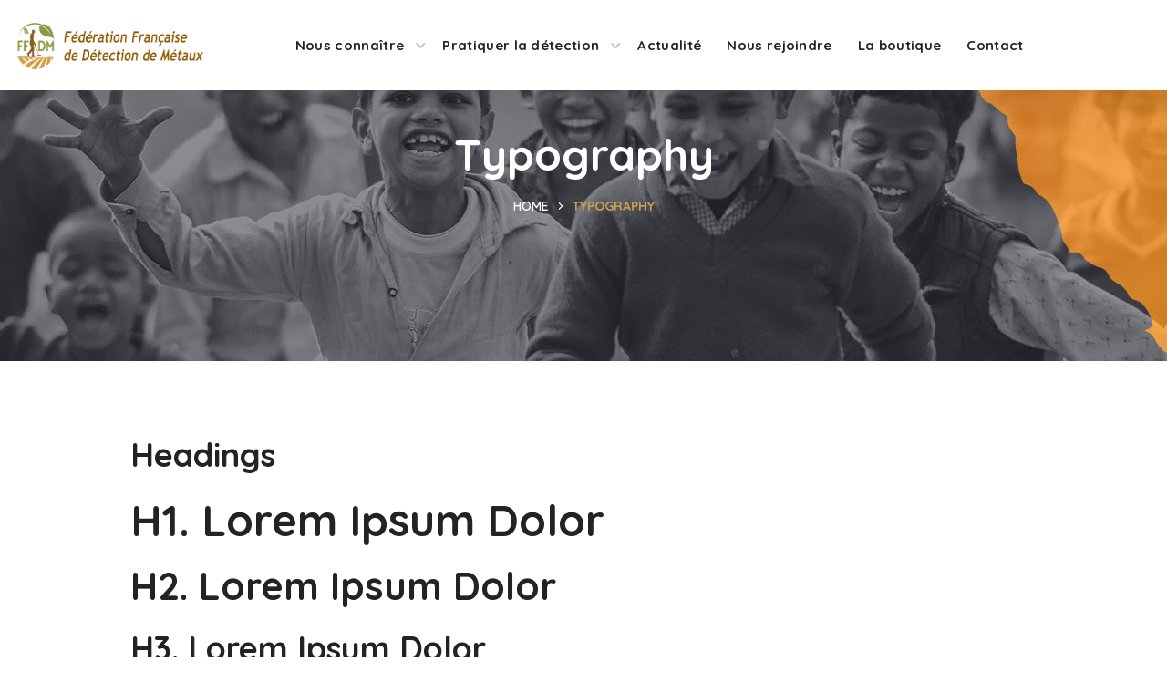

--- FILE ---
content_type: text/html; charset=UTF-8
request_url: https://www.ffdm.website/typography/
body_size: 19972
content:
<!DOCTYPE html>
<html lang="fr-FR">
<head>
    <meta http-equiv="Content-Type" content="text/html; charset=UTF-8">
    <meta name="viewport" content="width=device-width, initial-scale=1, maximum-scale=1">
    <meta http-equiv="X-UA-Compatible" content="IE=Edge">
    <meta name='robots' content='index, follow, max-image-preview:large, max-snippet:-1, max-video-preview:-1' />

	<!-- This site is optimized with the Yoast SEO plugin v20.7 - https://yoast.com/wordpress/plugins/seo/ -->
	<title>Typography - FFDM</title>
	<link rel="canonical" href="https://www.ffdm.website/typography/" />
	<meta property="og:locale" content="fr_FR" />
	<meta property="og:type" content="article" />
	<meta property="og:title" content="Typography - FFDM" />
	<meta property="og:description" content="Headings H1. Lorem Ipsum Dolor H2. Lorem Ipsum Dolor H3. Lorem Ipsum Dolor H4. Lorem Ipsum Dolor H5. Lorem Ipsum Dolor H6. Lorem Ipsum Dolor Text Elements Eu ultrices vitae auctor eu augue ut lectus. Mi tempus imperdiet nulla malesuada pellentesque elit eget. Sem nulla pharetra diam sit amet nisl suscipit. Ac auctor augue mauris [&hellip;]" />
	<meta property="og:url" content="https://www.ffdm.website/typography/" />
	<meta property="og:site_name" content="FFDM" />
	<meta name="twitter:label1" content="Durée de lecture estimée" />
	<meta name="twitter:data1" content="2 minutes" />
	<script type="application/ld+json" class="yoast-schema-graph">{"@context":"https://schema.org","@graph":[{"@type":"WebPage","@id":"https://www.ffdm.website/typography/","url":"https://www.ffdm.website/typography/","name":"Typography - FFDM","isPartOf":{"@id":"https://www.ffdm.website/#website"},"datePublished":"2020-08-20T17:55:55+00:00","dateModified":"2020-08-20T17:55:55+00:00","breadcrumb":{"@id":"https://www.ffdm.website/typography/#breadcrumb"},"inLanguage":"fr-FR","potentialAction":[{"@type":"ReadAction","target":["https://www.ffdm.website/typography/"]}]},{"@type":"BreadcrumbList","@id":"https://www.ffdm.website/typography/#breadcrumb","itemListElement":[{"@type":"ListItem","position":1,"name":"Accueil","item":"https://www.ffdm.website/"},{"@type":"ListItem","position":2,"name":"Typography"}]},{"@type":"WebSite","@id":"https://www.ffdm.website/#website","url":"https://www.ffdm.website/","name":"FFDM","description":"Fédération Française de Détection de Métaux","publisher":{"@id":"https://www.ffdm.website/#organization"},"potentialAction":[{"@type":"SearchAction","target":{"@type":"EntryPoint","urlTemplate":"https://www.ffdm.website/?s={search_term_string}"},"query-input":"required name=search_term_string"}],"inLanguage":"fr-FR"},{"@type":"Organization","@id":"https://www.ffdm.website/#organization","name":"FFDM","url":"https://www.ffdm.website/","logo":{"@type":"ImageObject","inLanguage":"fr-FR","@id":"https://www.ffdm.website/#/schema/logo/image/","url":"https://www.ffdm.website/wp-content/uploads/2023/05/logo.png","contentUrl":"https://www.ffdm.website/wp-content/uploads/2023/05/logo.png","width":120,"height":110,"caption":"FFDM"},"image":{"@id":"https://www.ffdm.website/#/schema/logo/image/"}}]}</script>
	<!-- / Yoast SEO plugin. -->


<meta http-equiv="x-dns-prefetch-control" content="on">
<link href="https://app.ecwid.com" rel="preconnect" crossorigin />
<link href="https://ecomm.events" rel="preconnect" crossorigin />
<link href="https://d1q3axnfhmyveb.cloudfront.net" rel="preconnect" crossorigin />
<link href="https://dqzrr9k4bjpzk.cloudfront.net" rel="preconnect" crossorigin />
<link href="https://d1oxsl77a1kjht.cloudfront.net" rel="preconnect" crossorigin>
<link rel="prefetch" href="https://app.ecwid.com/script.js?33581160&data_platform=wporg&lang=fr" as="script"/>
<link rel="prerender" href="https://www.ffdm.website/boutique/"/>
<link rel='dns-prefetch' href='//ajax.googleapis.com' />
<link rel='dns-prefetch' href='//unpkg.com' />
<link rel='dns-prefetch' href='//fonts.googleapis.com' />
<link rel='preconnect' href='https://fonts.gstatic.com' crossorigin />
<link rel="alternate" type="application/rss+xml" title="FFDM &raquo; Flux" href="https://www.ffdm.website/feed/" />
<link rel="alternate" type="application/rss+xml" title="FFDM &raquo; Flux des commentaires" href="https://www.ffdm.website/comments/feed/" />
<link rel="alternate" title="oEmbed (JSON)" type="application/json+oembed" href="https://www.ffdm.website/wp-json/oembed/1.0/embed?url=https%3A%2F%2Fwww.ffdm.website%2Ftypography%2F" />
<link rel="alternate" title="oEmbed (XML)" type="text/xml+oembed" href="https://www.ffdm.website/wp-json/oembed/1.0/embed?url=https%3A%2F%2Fwww.ffdm.website%2Ftypography%2F&#038;format=xml" />
<style id='wp-img-auto-sizes-contain-inline-css' type='text/css'>
img:is([sizes=auto i],[sizes^="auto," i]){contain-intrinsic-size:3000px 1500px}
/*# sourceURL=wp-img-auto-sizes-contain-inline-css */
</style>
<style id='wp-emoji-styles-inline-css' type='text/css'>

	img.wp-smiley, img.emoji {
		display: inline !important;
		border: none !important;
		box-shadow: none !important;
		height: 1em !important;
		width: 1em !important;
		margin: 0 0.07em !important;
		vertical-align: -0.1em !important;
		background: none !important;
		padding: 0 !important;
	}
/*# sourceURL=wp-emoji-styles-inline-css */
</style>
<style id='classic-theme-styles-inline-css' type='text/css'>
/*! This file is auto-generated */
.wp-block-button__link{color:#fff;background-color:#32373c;border-radius:9999px;box-shadow:none;text-decoration:none;padding:calc(.667em + 2px) calc(1.333em + 2px);font-size:1.125em}.wp-block-file__button{background:#32373c;color:#fff;text-decoration:none}
/*# sourceURL=/wp-includes/css/classic-themes.min.css */
</style>
<link rel='stylesheet' id='linocarte-leafleft-css' href='https://unpkg.com/leaflet@0.7.3/dist/leaflet.css?ver=6e0728ebb67d668afa587a54f804e703' type='text/css' media='all' />
<link rel='stylesheet' id='linocarte-ffdm-css' href='https://www.ffdm.website/wp-content/plugins/lino-carte/css/FFDM.css?ver=6e0728ebb67d668afa587a54f804e703' type='text/css' media='all' />
<link rel='stylesheet' id='contact-form-7-css' href='https://www.ffdm.website/wp-content/plugins/contact-form-7/includes/css/styles.css?ver=5.7.6' type='text/css' media='all' />
<link rel='stylesheet' id='ecwid-css-css' href='https://www.ffdm.website/wp-content/plugins/ecwid-shopping-cart/css/frontend.css?ver=6.12.5' type='text/css' media='all' />
<link rel='stylesheet' id='woocommerce-layout-css' href='https://www.ffdm.website/wp-content/plugins/woocommerce/assets/css/woocommerce-layout.css?ver=7.7.0' type='text/css' media='all' />
<link rel='stylesheet' id='woocommerce-smallscreen-css' href='https://www.ffdm.website/wp-content/plugins/woocommerce/assets/css/woocommerce-smallscreen.css?ver=7.7.0' type='text/css' media='only screen and (max-width: 768px)' />
<link rel='stylesheet' id='woocommerce-general-css' href='https://www.ffdm.website/wp-content/plugins/woocommerce/assets/css/woocommerce.css?ver=7.7.0' type='text/css' media='all' />
<style id='woocommerce-inline-inline-css' type='text/css'>
.woocommerce form .form-row .required { visibility: visible; }
/*# sourceURL=woocommerce-inline-inline-css */
</style>
<link rel='stylesheet' id='give-styles-css' href='https://www.ffdm.website/wp-content/plugins/give/assets/dist/css/give.css?ver=2.27.0' type='text/css' media='all' />
<link rel='stylesheet' id='give-donation-summary-style-frontend-css' href='https://www.ffdm.website/wp-content/plugins/give/assets/dist/css/give-donation-summary.css?ver=2.27.0' type='text/css' media='all' />
<link rel='stylesheet' id='ec-elementor-css' href='https://www.ffdm.website/wp-content/plugins/ecwid-shopping-cart/css/integrations/elementor.css?ver=6.12.5' type='text/css' media='all' />
<link rel='stylesheet' id='wgl-parent-style-css' href='https://www.ffdm.website/wp-content/themes/bighearts/style.css?ver=6e0728ebb67d668afa587a54f804e703' type='text/css' media='all' />
<link rel='stylesheet' id='elementor-icons-css' href='https://www.ffdm.website/wp-content/plugins/elementor/assets/lib/eicons/css/elementor-icons.min.css?ver=5.20.0' type='text/css' media='all' />
<link rel='stylesheet' id='elementor-frontend-css' href='https://www.ffdm.website/wp-content/uploads/elementor/css/custom-frontend.min.css?ver=1708271739' type='text/css' media='all' />
<style id='elementor-frontend-inline-css' type='text/css'>
.elementor-container > .elementor-row > .elementor-column > .elementor-element-populated,.elementor-container > .elementor-column > .elementor-element-populated {padding-top: 0;padding-bottom: 0;}.elementor-column-gap-default > .elementor-row > .elementor-column > .elementor-element-populated,.elementor-column-gap-default > .elementor-column > .elementor-element-populated {padding-left: 15px;padding-right: 15px;}
/*# sourceURL=elementor-frontend-inline-css */
</style>
<link rel='stylesheet' id='swiper-css' href='https://www.ffdm.website/wp-content/plugins/elementor/assets/lib/swiper/v8/css/swiper.min.css?ver=8.4.5' type='text/css' media='all' />
<link rel='stylesheet' id='elementor-post-8077-css' href='https://www.ffdm.website/wp-content/uploads/elementor/css/post-8077.css?ver=1708271739' type='text/css' media='all' />
<link rel='stylesheet' id='font-awesome-5-all-css' href='https://www.ffdm.website/wp-content/plugins/elementor/assets/lib/font-awesome/css/all.min.css?ver=3.13.2' type='text/css' media='all' />
<link rel='stylesheet' id='font-awesome-4-shim-css' href='https://www.ffdm.website/wp-content/plugins/elementor/assets/lib/font-awesome/css/v4-shims.min.css?ver=3.13.2' type='text/css' media='all' />
<link rel='stylesheet' id='elementor-global-css' href='https://www.ffdm.website/wp-content/uploads/elementor/css/global.css?ver=1708271739' type='text/css' media='all' />
<link rel='stylesheet' id='elementor-post-8082-css' href='https://www.ffdm.website/wp-content/uploads/elementor/css/post-8082.css?ver=1708347927' type='text/css' media='all' />
<link rel='stylesheet' id='elementor-post-6192-css' href='https://www.ffdm.website/wp-content/uploads/elementor/css/post-6192.css?ver=1708277823' type='text/css' media='all' />
<link rel='stylesheet' id='elementor-post-1626-css' href='https://www.ffdm.website/wp-content/uploads/elementor/css/post-1626.css?ver=1708441203' type='text/css' media='all' />
<link rel='stylesheet' id='bighearts-theme-info-css' href='https://www.ffdm.website/wp-content/themes/bighearts-child/style.css?ver=1.0' type='text/css' media='all' />
<style id='bighearts-theme-info-inline-css' type='text/css'>
:root {--bighearts-primary-color: #555C33;--bighearts-secondary-color: #C8A053;--bighearts-button-color-idle: #555C33;--bighearts-button-color-hover: #C8A053;--bighearts-back-to-top-color: #c8a053;--bighearts-back-to-top-background: #ffffff;--bighearts-average-of-primary-and-secondary: #998244;--bighearts-body-background: #FFFFFF;--bighearts-header-font-family: Quicksand;--bighearts-header-font-weight: 700;--bighearts-header-font-color: #232323;--bighearts-h1-font-family: Quicksand;--bighearts-h1-font-size: 48px;--bighearts-h1-line-height: 72px;--bighearts-h1-font-weight: 700;--bighearts-h1-text-transform: none;--bighearts-h2-font-family: Quicksand;--bighearts-h2-font-size: 42px;--bighearts-h2-line-height: 60px;--bighearts-h2-font-weight: 700;--bighearts-h2-text-transform: none;--bighearts-h3-font-family: Quicksand;--bighearts-h3-font-size: 36px;--bighearts-h3-line-height: 50px;--bighearts-h3-font-weight: 700;--bighearts-h3-text-transform: none;--bighearts-h4-font-family: Quicksand;--bighearts-h4-font-size: 30px;--bighearts-h4-line-height: 40px;--bighearts-h4-font-weight: 700;--bighearts-h4-text-transform: none;--bighearts-h5-font-family: Quicksand;--bighearts-h5-font-size: 24px;--bighearts-h5-line-height: 38px;--bighearts-h5-font-weight: 700;--bighearts-h5-text-transform: none;--bighearts-h6-font-family: Quicksand;--bighearts-h6-font-size: 18px;--bighearts-h6-line-height: 30px;--bighearts-h6-font-weight: 700;--bighearts-h6-text-transform: none;--bighearts-content-font-family: Nunito Sans;--bighearts-content-font-size: 16px;--bighearts-content-line-height: 1.875;--bighearts-content-font-weight: 400;--bighearts-content-color: #616161;--bighearts-menu-font-family: Quicksand;--bighearts-menu-font-size: 16px;--bighearts-menu-line-height: 30px;--bighearts-menu-font-weight: 700;--bighearts-submenu-font-family: Quicksand;--bighearts-submenu-font-size: 15px;--bighearts-submenu-line-height: 30px;--bighearts-submenu-font-weight: 700;--bighearts-submenu-color: #313131;--bighearts-submenu-background: rgba(255,255,255,1);--bighearts-submenu-mobile-color: #2d2d2d;--bighearts-submenu-mobile-background: rgba(255,255,255,1);--bighearts-submenu-mobile-overlay: rgba(49, 49, 49, 0.8);--bighearts-additional-font-family: Amatic SC;--bighearts-additional-font-weight: 700;--bighearts-button-font-family: Quicksand;--bighearts-button-font-size: 14px;--bighearts-button-line-height: 28px;--bighearts-button-font-weight: 700;--bighearts-button-text-transform: uppercase;--bighearts-button-letter-spacing: 0;--bighearts-sidepanel-title-color: #232323;--bighearts-elementor-container-width: 1200px;}@media only screen and (max-width: 1200px) {.wgl-theme-header {background-color: rgba(255,255,255,1) !important;color: #2d2d2d !important;}header.wgl-theme-header .wgl-mobile-header {display: block;}.wgl-site-header,.wgl-theme-header .primary-nav {display: none;}.wgl-theme-header .hamburger-box {display: inline-flex;}header.wgl-theme-header .mobile_nav_wrapper .primary-nav {display: block;}.wgl-theme-header .wgl-sticky-header {display: none;}.wgl-page-socials {display: none;}body .wgl-theme-header.header_overlap {position: relative;z-index: 2;}}@media (max-width: 768px) {.page-header {padding-top: 70px !important;padding-bottom: 70px !important;min-height: auto !important;}.page-header_content .page-header_title {color: #ffffff !important; font-size: 38px !important; line-height: 48px !important;}.page-header_content .page-header_breadcrumbs {color: #ffffff !important;font-size: 14px !important;line-height: 24px !important;}.page-header_breadcrumbs .divider:not(:last-child):before {width: 10px;}}
/*# sourceURL=bighearts-theme-info-inline-css */
</style>
<link rel='stylesheet' id='bighearts-flaticon-css' href='https://www.ffdm.website/wp-content/themes/bighearts/fonts/flaticon/flaticon.css?ver=1.0' type='text/css' media='all' />
<link rel='stylesheet' id='bighearts-main-css' href='https://www.ffdm.website/wp-content/themes/bighearts/css/main.css?ver=1.0' type='text/css' media='all' />
<link rel='stylesheet' id='bighearts-give-wp-css' href='https://www.ffdm.website/wp-content/themes/bighearts/css/pluggable/give-wp.css?ver=1.0' type='text/css' media='all' />
<link rel='stylesheet' id='bighearts-woocommerce-css' href='https://www.ffdm.website/wp-content/themes/bighearts/css/pluggable/woocommerce.css?ver=1.0' type='text/css' media='all' />
<link rel='stylesheet' id='bighearts-responsive-css' href='https://www.ffdm.website/wp-content/themes/bighearts/css/responsive.css?ver=1.0' type='text/css' media='all' />
<link rel='stylesheet' id='bighearts-dynamic-css' href='https://www.ffdm.website/wp-content/themes/bighearts/css/dynamic.css?ver=1.0' type='text/css' media='all' />
<link rel="preload" as="style" href="https://fonts.googleapis.com/css?family=Nunito%20Sans:400,600,700%7CQuicksand:700,400,500,600%7CAmatic%20SC:700,400,%20700&#038;display=swap&#038;ver=1708275408" /><link rel="stylesheet" href="https://fonts.googleapis.com/css?family=Nunito%20Sans:400,600,700%7CQuicksand:700,400,500,600%7CAmatic%20SC:700,400,%20700&#038;display=swap&#038;ver=1708275408" media="print" onload="this.media='all'"><noscript><link rel="stylesheet" href="https://fonts.googleapis.com/css?family=Nunito%20Sans:400,600,700%7CQuicksand:700,400,500,600%7CAmatic%20SC:700,400,%20700&#038;display=swap&#038;ver=1708275408" /></noscript><script type="text/javascript" src="https://www.ffdm.website/wp-includes/js/jquery/jquery.min.js?ver=3.7.1" id="jquery-core-js"></script>
<script type="text/javascript" src="https://www.ffdm.website/wp-includes/js/jquery/jquery-migrate.min.js?ver=3.4.1" id="jquery-migrate-js"></script>
<script type="text/javascript" src="https://www.ffdm.website/wp-content/plugins/lino-carte/js/vendor/modernizr-2.8.3.min.js?ver=6e0728ebb67d668afa587a54f804e703" id="linocartescript-modernize-js"></script>
<script type="text/javascript" src="https://ajax.googleapis.com/ajax/libs/jquery/1.11.2/jquery.js?ver=6e0728ebb67d668afa587a54f804e703" id="linocartescript-googleapi-js"></script>
<script type="text/javascript" src="https://unpkg.com/leaflet@0.7.3/dist/leaflet-src.js?ver=6e0728ebb67d668afa587a54f804e703" id="linocartescript-leaflet-js"></script>
<script type="text/javascript" src="https://www.ffdm.website/wp-content/plugins/lino-carte/js/FFDM.js?ver=6e0728ebb67d668afa587a54f804e703" id="linocartescript-ffdm-js"></script>
<script type="text/javascript" src="https://www.ffdm.website/wp-content/plugins/lino-carte/js/plugins.js?ver=6e0728ebb67d668afa587a54f804e703" id="linocartescript-plugins-js"></script>
<script type="text/javascript" src="https://www.ffdm.website/wp-content/plugins/lino-carte/js/main.js?ver=6e0728ebb67d668afa587a54f804e703" id="linocartescript-ffdmmain-js"></script>
<script type="text/javascript" src="https://www.ffdm.website/wp-includes/js/dist/hooks.min.js?ver=dd5603f07f9220ed27f1" id="wp-hooks-js"></script>
<script type="text/javascript" src="https://www.ffdm.website/wp-includes/js/dist/i18n.min.js?ver=c26c3dc7bed366793375" id="wp-i18n-js"></script>
<script type="text/javascript" id="wp-i18n-js-after">
/* <![CDATA[ */
wp.i18n.setLocaleData( { 'text direction\u0004ltr': [ 'ltr' ] } );
//# sourceURL=wp-i18n-js-after
/* ]]> */
</script>
<script type="text/javascript" id="give-js-extra">
/* <![CDATA[ */
var give_global_vars = {"ajaxurl":"https://www.ffdm.website/wp-admin/admin-ajax.php","checkout_nonce":"7d05b63129","currency":"USD","currency_sign":"$","currency_pos":"before","thousands_separator":",","decimal_separator":".","no_gateway":"Veuillez s\u00e9lectionner votre mode de paiement.","bad_minimum":"Le montant du don minimum pour ce formulaire est de","bad_maximum":"Le montant maximum du don personnalis\u00e9 pour ce formulaire est","general_loading":"Chargement\u2026","purchase_loading":"Veuillez patienter\u2026","textForOverlayScreen":"\u003Ch3\u003EEn cours...\u003C/h3\u003E\u003Cp\u003EThis will only take a second!\u003C/p\u003E","number_decimals":"0","is_test_mode":"1","give_version":"2.27.0","magnific_options":{"main_class":"give-modal","close_on_bg_click":false},"form_translation":{"payment-mode":"Veuillez s\u00e9lectionner un moyen de paiement.","give_first":"Veuillez saisir votre pr\u00e9nom.","give_last":"Veuillez saisir votre nom.","give_email":"Veuillez saisir une adresse de messagerie valide.","give_user_login":"Identifiant ou adresse de messagerie non valide.","give_user_pass":"Saisir un mot de passe.","give_user_pass_confirm":"Confirmer le mot de passe.","give_agree_to_terms":"Vous devez \u00eatre d\u2019accord avec les termes et conditions."},"confirm_email_sent_message":"Veuillez v\u00e9rifier votre e-mail et cliquer sur le lien pour acc\u00e9der \u00e0 votre historique complet de dons.","ajax_vars":{"ajaxurl":"https://www.ffdm.website/wp-admin/admin-ajax.php","ajaxNonce":"700fe1a5de","loading":"En cours de chargement","select_option":"Veuillez s\u00e9lectionner une option","default_gateway":"manual","permalinks":"1","number_decimals":0},"cookie_hash":"036b732b616462d7821321e009040f05","session_nonce_cookie_name":"wp-give_session_reset_nonce_036b732b616462d7821321e009040f05","session_cookie_name":"wp-give_session_036b732b616462d7821321e009040f05","delete_session_nonce_cookie":"0"};
var giveApiSettings = {"root":"https://www.ffdm.website/wp-json/give-api/v2/","rest_base":"give-api/v2"};
//# sourceURL=give-js-extra
/* ]]> */
</script>
<script type="text/javascript" id="give-js-translations">
/* <![CDATA[ */
( function( domain, translations ) {
	var localeData = translations.locale_data[ domain ] || translations.locale_data.messages;
	localeData[""].domain = domain;
	wp.i18n.setLocaleData( localeData, domain );
} )( "give", {"translation-revision-date":"2023-04-27 22:47:16+0000","generator":"GlotPress\/4.0.0-alpha.4","domain":"messages","locale_data":{"messages":{"":{"domain":"messages","plural-forms":"nplurals=2; plural=n > 1;","lang":"fr"},"Dismiss this notice.":["Supprimer ce message."]}},"comment":{"reference":"assets\/dist\/js\/give.js"}} );
//# sourceURL=give-js-translations
/* ]]> */
</script>
<script type="text/javascript" src="https://www.ffdm.website/wp-content/plugins/give/assets/dist/js/give.js?ver=025b1e7cc9612693" id="give-js"></script>
<script type="text/javascript" src="https://www.ffdm.website/wp-content/plugins/elementor/assets/lib/font-awesome/js/v4-shims.min.js?ver=3.13.2" id="font-awesome-4-shim-js"></script>
<link rel="https://api.w.org/" href="https://www.ffdm.website/wp-json/" /><link rel="alternate" title="JSON" type="application/json" href="https://www.ffdm.website/wp-json/wp/v2/pages/8082" /><link rel="EditURI" type="application/rsd+xml" title="RSD" href="https://www.ffdm.website/xmlrpc.php?rsd" />
<script data-cfasync="false" data-no-optimize="1" type="text/javascript">
window.ec = window.ec || Object()
window.ec.config = window.ec.config || Object();
window.ec.config.enable_canonical_urls = true;

</script>
        <!--noptimize-->
        <script data-cfasync="false" type="text/javascript">
            window.ec = window.ec || Object();
            window.ec.config = window.ec.config || Object();
            window.ec.config.store_main_page_url = 'https://www.ffdm.website/boutique/';
        </script>
        <!--/noptimize-->
        <meta name="generator" content="Give v2.27.0" />
	<noscript><style>.woocommerce-product-gallery{ opacity: 1 !important; }</style></noscript>
	<meta name="generator" content="Elementor 3.13.2; features: e_dom_optimization, e_optimized_assets_loading, a11y_improvements, additional_custom_breakpoints; settings: css_print_method-external, google_font-enabled, font_display-swap">
<meta name="generator" content="Powered by Slider Revolution 6.6.7 - responsive, Mobile-Friendly Slider Plugin for WordPress with comfortable drag and drop interface." />
<link rel="icon" href="https://www.ffdm.website/wp-content/uploads/2023/05/logo.png" sizes="32x32" />
<link rel="icon" href="https://www.ffdm.website/wp-content/uploads/2023/05/logo.png" sizes="192x192" />
<link rel="apple-touch-icon" href="https://www.ffdm.website/wp-content/uploads/2023/05/logo.png" />
<meta name="msapplication-TileImage" content="https://www.ffdm.website/wp-content/uploads/2023/05/logo.png" />
<script>function setREVStartSize(e){
			//window.requestAnimationFrame(function() {
				window.RSIW = window.RSIW===undefined ? window.innerWidth : window.RSIW;
				window.RSIH = window.RSIH===undefined ? window.innerHeight : window.RSIH;
				try {
					var pw = document.getElementById(e.c).parentNode.offsetWidth,
						newh;
					pw = pw===0 || isNaN(pw) || (e.l=="fullwidth" || e.layout=="fullwidth") ? window.RSIW : pw;
					e.tabw = e.tabw===undefined ? 0 : parseInt(e.tabw);
					e.thumbw = e.thumbw===undefined ? 0 : parseInt(e.thumbw);
					e.tabh = e.tabh===undefined ? 0 : parseInt(e.tabh);
					e.thumbh = e.thumbh===undefined ? 0 : parseInt(e.thumbh);
					e.tabhide = e.tabhide===undefined ? 0 : parseInt(e.tabhide);
					e.thumbhide = e.thumbhide===undefined ? 0 : parseInt(e.thumbhide);
					e.mh = e.mh===undefined || e.mh=="" || e.mh==="auto" ? 0 : parseInt(e.mh,0);
					if(e.layout==="fullscreen" || e.l==="fullscreen")
						newh = Math.max(e.mh,window.RSIH);
					else{
						e.gw = Array.isArray(e.gw) ? e.gw : [e.gw];
						for (var i in e.rl) if (e.gw[i]===undefined || e.gw[i]===0) e.gw[i] = e.gw[i-1];
						e.gh = e.el===undefined || e.el==="" || (Array.isArray(e.el) && e.el.length==0)? e.gh : e.el;
						e.gh = Array.isArray(e.gh) ? e.gh : [e.gh];
						for (var i in e.rl) if (e.gh[i]===undefined || e.gh[i]===0) e.gh[i] = e.gh[i-1];
											
						var nl = new Array(e.rl.length),
							ix = 0,
							sl;
						e.tabw = e.tabhide>=pw ? 0 : e.tabw;
						e.thumbw = e.thumbhide>=pw ? 0 : e.thumbw;
						e.tabh = e.tabhide>=pw ? 0 : e.tabh;
						e.thumbh = e.thumbhide>=pw ? 0 : e.thumbh;
						for (var i in e.rl) nl[i] = e.rl[i]<window.RSIW ? 0 : e.rl[i];
						sl = nl[0];
						for (var i in nl) if (sl>nl[i] && nl[i]>0) { sl = nl[i]; ix=i;}
						var m = pw>(e.gw[ix]+e.tabw+e.thumbw) ? 1 : (pw-(e.tabw+e.thumbw)) / (e.gw[ix]);
						newh =  (e.gh[ix] * m) + (e.tabh + e.thumbh);
					}
					var el = document.getElementById(e.c);
					if (el!==null && el) el.style.height = newh+"px";
					el = document.getElementById(e.c+"_wrapper");
					if (el!==null && el) {
						el.style.height = newh+"px";
						el.style.display = "block";
					}
				} catch(e){
					console.log("Failure at Presize of Slider:" + e)
				}
			//});
		  };</script>
<style id="bighearts_set-dynamic-css" title="dynamic-css" class="redux-options-output">#side-panel .side-panel_sidebar{padding-top:40px;padding-right:25px;padding-bottom:40px;padding-left:25px;}</style><script></script><style id='global-styles-inline-css' type='text/css'>
:root{--wp--preset--aspect-ratio--square: 1;--wp--preset--aspect-ratio--4-3: 4/3;--wp--preset--aspect-ratio--3-4: 3/4;--wp--preset--aspect-ratio--3-2: 3/2;--wp--preset--aspect-ratio--2-3: 2/3;--wp--preset--aspect-ratio--16-9: 16/9;--wp--preset--aspect-ratio--9-16: 9/16;--wp--preset--color--black: #000000;--wp--preset--color--cyan-bluish-gray: #abb8c3;--wp--preset--color--white: #ffffff;--wp--preset--color--pale-pink: #f78da7;--wp--preset--color--vivid-red: #cf2e2e;--wp--preset--color--luminous-vivid-orange: #ff6900;--wp--preset--color--luminous-vivid-amber: #fcb900;--wp--preset--color--light-green-cyan: #7bdcb5;--wp--preset--color--vivid-green-cyan: #00d084;--wp--preset--color--pale-cyan-blue: #8ed1fc;--wp--preset--color--vivid-cyan-blue: #0693e3;--wp--preset--color--vivid-purple: #9b51e0;--wp--preset--gradient--vivid-cyan-blue-to-vivid-purple: linear-gradient(135deg,rgb(6,147,227) 0%,rgb(155,81,224) 100%);--wp--preset--gradient--light-green-cyan-to-vivid-green-cyan: linear-gradient(135deg,rgb(122,220,180) 0%,rgb(0,208,130) 100%);--wp--preset--gradient--luminous-vivid-amber-to-luminous-vivid-orange: linear-gradient(135deg,rgb(252,185,0) 0%,rgb(255,105,0) 100%);--wp--preset--gradient--luminous-vivid-orange-to-vivid-red: linear-gradient(135deg,rgb(255,105,0) 0%,rgb(207,46,46) 100%);--wp--preset--gradient--very-light-gray-to-cyan-bluish-gray: linear-gradient(135deg,rgb(238,238,238) 0%,rgb(169,184,195) 100%);--wp--preset--gradient--cool-to-warm-spectrum: linear-gradient(135deg,rgb(74,234,220) 0%,rgb(151,120,209) 20%,rgb(207,42,186) 40%,rgb(238,44,130) 60%,rgb(251,105,98) 80%,rgb(254,248,76) 100%);--wp--preset--gradient--blush-light-purple: linear-gradient(135deg,rgb(255,206,236) 0%,rgb(152,150,240) 100%);--wp--preset--gradient--blush-bordeaux: linear-gradient(135deg,rgb(254,205,165) 0%,rgb(254,45,45) 50%,rgb(107,0,62) 100%);--wp--preset--gradient--luminous-dusk: linear-gradient(135deg,rgb(255,203,112) 0%,rgb(199,81,192) 50%,rgb(65,88,208) 100%);--wp--preset--gradient--pale-ocean: linear-gradient(135deg,rgb(255,245,203) 0%,rgb(182,227,212) 50%,rgb(51,167,181) 100%);--wp--preset--gradient--electric-grass: linear-gradient(135deg,rgb(202,248,128) 0%,rgb(113,206,126) 100%);--wp--preset--gradient--midnight: linear-gradient(135deg,rgb(2,3,129) 0%,rgb(40,116,252) 100%);--wp--preset--font-size--small: 13px;--wp--preset--font-size--medium: 20px;--wp--preset--font-size--large: 36px;--wp--preset--font-size--x-large: 42px;--wp--preset--spacing--20: 0.44rem;--wp--preset--spacing--30: 0.67rem;--wp--preset--spacing--40: 1rem;--wp--preset--spacing--50: 1.5rem;--wp--preset--spacing--60: 2.25rem;--wp--preset--spacing--70: 3.38rem;--wp--preset--spacing--80: 5.06rem;--wp--preset--shadow--natural: 6px 6px 9px rgba(0, 0, 0, 0.2);--wp--preset--shadow--deep: 12px 12px 50px rgba(0, 0, 0, 0.4);--wp--preset--shadow--sharp: 6px 6px 0px rgba(0, 0, 0, 0.2);--wp--preset--shadow--outlined: 6px 6px 0px -3px rgb(255, 255, 255), 6px 6px rgb(0, 0, 0);--wp--preset--shadow--crisp: 6px 6px 0px rgb(0, 0, 0);}:where(.is-layout-flex){gap: 0.5em;}:where(.is-layout-grid){gap: 0.5em;}body .is-layout-flex{display: flex;}.is-layout-flex{flex-wrap: wrap;align-items: center;}.is-layout-flex > :is(*, div){margin: 0;}body .is-layout-grid{display: grid;}.is-layout-grid > :is(*, div){margin: 0;}:where(.wp-block-columns.is-layout-flex){gap: 2em;}:where(.wp-block-columns.is-layout-grid){gap: 2em;}:where(.wp-block-post-template.is-layout-flex){gap: 1.25em;}:where(.wp-block-post-template.is-layout-grid){gap: 1.25em;}.has-black-color{color: var(--wp--preset--color--black) !important;}.has-cyan-bluish-gray-color{color: var(--wp--preset--color--cyan-bluish-gray) !important;}.has-white-color{color: var(--wp--preset--color--white) !important;}.has-pale-pink-color{color: var(--wp--preset--color--pale-pink) !important;}.has-vivid-red-color{color: var(--wp--preset--color--vivid-red) !important;}.has-luminous-vivid-orange-color{color: var(--wp--preset--color--luminous-vivid-orange) !important;}.has-luminous-vivid-amber-color{color: var(--wp--preset--color--luminous-vivid-amber) !important;}.has-light-green-cyan-color{color: var(--wp--preset--color--light-green-cyan) !important;}.has-vivid-green-cyan-color{color: var(--wp--preset--color--vivid-green-cyan) !important;}.has-pale-cyan-blue-color{color: var(--wp--preset--color--pale-cyan-blue) !important;}.has-vivid-cyan-blue-color{color: var(--wp--preset--color--vivid-cyan-blue) !important;}.has-vivid-purple-color{color: var(--wp--preset--color--vivid-purple) !important;}.has-black-background-color{background-color: var(--wp--preset--color--black) !important;}.has-cyan-bluish-gray-background-color{background-color: var(--wp--preset--color--cyan-bluish-gray) !important;}.has-white-background-color{background-color: var(--wp--preset--color--white) !important;}.has-pale-pink-background-color{background-color: var(--wp--preset--color--pale-pink) !important;}.has-vivid-red-background-color{background-color: var(--wp--preset--color--vivid-red) !important;}.has-luminous-vivid-orange-background-color{background-color: var(--wp--preset--color--luminous-vivid-orange) !important;}.has-luminous-vivid-amber-background-color{background-color: var(--wp--preset--color--luminous-vivid-amber) !important;}.has-light-green-cyan-background-color{background-color: var(--wp--preset--color--light-green-cyan) !important;}.has-vivid-green-cyan-background-color{background-color: var(--wp--preset--color--vivid-green-cyan) !important;}.has-pale-cyan-blue-background-color{background-color: var(--wp--preset--color--pale-cyan-blue) !important;}.has-vivid-cyan-blue-background-color{background-color: var(--wp--preset--color--vivid-cyan-blue) !important;}.has-vivid-purple-background-color{background-color: var(--wp--preset--color--vivid-purple) !important;}.has-black-border-color{border-color: var(--wp--preset--color--black) !important;}.has-cyan-bluish-gray-border-color{border-color: var(--wp--preset--color--cyan-bluish-gray) !important;}.has-white-border-color{border-color: var(--wp--preset--color--white) !important;}.has-pale-pink-border-color{border-color: var(--wp--preset--color--pale-pink) !important;}.has-vivid-red-border-color{border-color: var(--wp--preset--color--vivid-red) !important;}.has-luminous-vivid-orange-border-color{border-color: var(--wp--preset--color--luminous-vivid-orange) !important;}.has-luminous-vivid-amber-border-color{border-color: var(--wp--preset--color--luminous-vivid-amber) !important;}.has-light-green-cyan-border-color{border-color: var(--wp--preset--color--light-green-cyan) !important;}.has-vivid-green-cyan-border-color{border-color: var(--wp--preset--color--vivid-green-cyan) !important;}.has-pale-cyan-blue-border-color{border-color: var(--wp--preset--color--pale-cyan-blue) !important;}.has-vivid-cyan-blue-border-color{border-color: var(--wp--preset--color--vivid-cyan-blue) !important;}.has-vivid-purple-border-color{border-color: var(--wp--preset--color--vivid-purple) !important;}.has-vivid-cyan-blue-to-vivid-purple-gradient-background{background: var(--wp--preset--gradient--vivid-cyan-blue-to-vivid-purple) !important;}.has-light-green-cyan-to-vivid-green-cyan-gradient-background{background: var(--wp--preset--gradient--light-green-cyan-to-vivid-green-cyan) !important;}.has-luminous-vivid-amber-to-luminous-vivid-orange-gradient-background{background: var(--wp--preset--gradient--luminous-vivid-amber-to-luminous-vivid-orange) !important;}.has-luminous-vivid-orange-to-vivid-red-gradient-background{background: var(--wp--preset--gradient--luminous-vivid-orange-to-vivid-red) !important;}.has-very-light-gray-to-cyan-bluish-gray-gradient-background{background: var(--wp--preset--gradient--very-light-gray-to-cyan-bluish-gray) !important;}.has-cool-to-warm-spectrum-gradient-background{background: var(--wp--preset--gradient--cool-to-warm-spectrum) !important;}.has-blush-light-purple-gradient-background{background: var(--wp--preset--gradient--blush-light-purple) !important;}.has-blush-bordeaux-gradient-background{background: var(--wp--preset--gradient--blush-bordeaux) !important;}.has-luminous-dusk-gradient-background{background: var(--wp--preset--gradient--luminous-dusk) !important;}.has-pale-ocean-gradient-background{background: var(--wp--preset--gradient--pale-ocean) !important;}.has-electric-grass-gradient-background{background: var(--wp--preset--gradient--electric-grass) !important;}.has-midnight-gradient-background{background: var(--wp--preset--gradient--midnight) !important;}.has-small-font-size{font-size: var(--wp--preset--font-size--small) !important;}.has-medium-font-size{font-size: var(--wp--preset--font-size--medium) !important;}.has-large-font-size{font-size: var(--wp--preset--font-size--large) !important;}.has-x-large-font-size{font-size: var(--wp--preset--font-size--x-large) !important;}
/*# sourceURL=global-styles-inline-css */
</style>
<link rel='stylesheet' id='e-animations-css' href='https://www.ffdm.website/wp-content/plugins/elementor/assets/lib/animations/animations.min.css?ver=3.13.2' type='text/css' media='all' />
<link rel='stylesheet' id='rs-plugin-settings-css' href='https://www.ffdm.website/wp-content/plugins/revslider/public/assets/css/rs6.css?ver=6.6.7' type='text/css' media='all' />
<style id='rs-plugin-settings-inline-css' type='text/css'>
#rs-demo-id {}
/*# sourceURL=rs-plugin-settings-inline-css */
</style>
</head>

<body data-rsssl=1 class="wp-singular page-template-default page page-id-8082 wp-custom-logo wp-theme-bighearts wp-child-theme-bighearts-child theme-bighearts woocommerce-no-js give-test-mode give-page elementor-default elementor-kit-8077 elementor-page elementor-page-8082">
    <header class="wgl-theme-header header_overlap"><div class="wgl-site-header mobile_header_custom"><div class="container-wrapper">		<div data-elementor-type="wp-post" data-elementor-id="6192" class="elementor elementor-6192">
									<section class="elementor-section elementor-top-section elementor-element elementor-element-87420d8 elementor-section-boxed elementor-section-height-default elementor-section-height-default" data-id="87420d8" data-element_type="section" data-settings="{&quot;background_background&quot;:&quot;classic&quot;,&quot;animation&quot;:&quot;none&quot;}">
						<div class="elementor-container elementor-column-gap-default">
					<div class="elementor-column elementor-col-25 elementor-top-column elementor-element elementor-element-31e4453" data-id="31e4453" data-element_type="column">
			<div class="elementor-widget-wrap elementor-element-populated">
								<div class="elementor-element elementor-element-2609f2d elementor-widget elementor-widget-wgl-header-side_panel" data-id="2609f2d" data-element_type="widget" data-widget_type="wgl-header-side_panel.default">
				<div class="elementor-widget-container">
			<div class="side_panel"><div class="side_panel_inner"><a href="#" class="side_panel-toggle"><span class="side_panel-toggle-inner"><span></span><span></span><span></span><span></span><span></span><span></span><span></span><span></span><span></span></span></a></div></div>		</div>
				</div>
				<div class="elementor-element elementor-element-31d60ee elementor-widget elementor-widget-wgl-header-logo" data-id="31d60ee" data-element_type="widget" data-widget_type="wgl-header-logo.default">
				<div class="elementor-widget-container">
			<div class="wgl-logotype-container default_logo"><a href="https://www.ffdm.website/"><img class="default_logo" src="https://www.ffdm.website/wp-content/uploads/2023/08/LOGO_FFDM_headerdesktop.png" alt="logotype" style="height: 55px;"></a></div>		</div>
				</div>
					</div>
		</div>
				<div class="elementor-column elementor-col-50 elementor-top-column elementor-element elementor-element-4ee26bf" data-id="4ee26bf" data-element_type="column">
			<div class="elementor-widget-wrap elementor-element-populated">
								<div class="elementor-element elementor-element-f8a6a80 elementor-widget elementor-widget-wgl-menu" data-id="f8a6a80" data-element_type="widget" data-widget_type="wgl-menu.default">
				<div class="elementor-widget-container">
			<nav class="primary-nav"><ul id="menu-main" class="menu"><li id="menu-item-8502" class="menu-item menu-item-type-post_type menu-item-object-page menu-item-has-children menu-item-8502"><a href="https://www.ffdm.website/qui-sommes-nous/"><span><span class="item_text">Nous connaître</span></span><i class="menu-item__plus"></i></a><ul class='sub-menu wgl-submenu-position-default'>	<li id="menu-item-8503" class="menu-item menu-item-type-post_type menu-item-object-page menu-item-8503"><a href="https://www.ffdm.website/nos-missions/"><span><span class="item_text">Nos missions</span></span><i class="menu-item__plus"></i></a></li>	<li id="menu-item-8501" class="menu-item menu-item-type-post_type menu-item-object-page menu-item-8501"><a href="https://www.ffdm.website/nos-valeurs/"><span><span class="item_text">Nos valeurs</span></span><i class="menu-item__plus"></i></a></li>	<li id="menu-item-8500" class="menu-item menu-item-type-post_type menu-item-object-page menu-item-8500"><a href="https://www.ffdm.website/nos-partenaires/"><span><span class="item_text">Nos partenaires</span></span><i class="menu-item__plus"></i></a></li>	<li id="menu-item-8498" class="menu-item menu-item-type-post_type menu-item-object-page menu-item-8498"><a href="https://www.ffdm.website/carte-des-adherents/"><span><span class="item_text">Carte des adhérents</span></span><i class="menu-item__plus"></i></a></li>	<li id="menu-item-8499" class="menu-item menu-item-type-post_type menu-item-object-page menu-item-8499"><a href="https://www.ffdm.website/espace-presse/"><span><span class="item_text">Espace presse</span></span><i class="menu-item__plus"></i></a></li></ul>
</li><li id="menu-item-8506" class="menu-item menu-item-type-post_type menu-item-object-page menu-item-has-children menu-item-8506"><a href="https://www.ffdm.website/pratiquer-la-detection/"><span><span class="item_text">Pratiquer la détection</span></span><i class="menu-item__plus"></i></a><ul class='sub-menu wgl-submenu-position-default'>	<li id="menu-item-8497" class="menu-item menu-item-type-post_type menu-item-object-page menu-item-8497"><a href="https://www.ffdm.website/pratiquer-la-detection-en-france/"><span><span class="item_text">En France</span></span><i class="menu-item__plus"></i></a></li>	<li id="menu-item-8496" class="menu-item menu-item-type-post_type menu-item-object-page menu-item-8496"><a href="https://www.ffdm.website/pratiquer-la-detection-en-europe/"><span><span class="item_text">En Europe</span></span><i class="menu-item__plus"></i></a></li></ul>
</li><li id="menu-item-8495" class="menu-item menu-item-type-post_type menu-item-object-page menu-item-8495"><a href="https://www.ffdm.website/actualite/"><span><span class="item_text">Actualité</span></span><i class="menu-item__plus"></i></a></li><li id="menu-item-9000" class="menu-item menu-item-type-post_type menu-item-object-page menu-item-9000"><a href="https://www.ffdm.website/nous-rejoindre/"><span><span class="item_text">Nous rejoindre</span></span><i class="menu-item__plus"></i></a></li><li id="menu-item-9903" class="menu-item menu-item-type-ecwid_menu_item menu-item-object-ecwid-store-with-categories menu-item-9903"><a href="https://www.ffdm.website/boutique/"><span><span class="item_text">La boutique</span></span><i class="menu-item__plus"></i></a></li><li id="menu-item-8494" class="menu-item menu-item-type-post_type menu-item-object-page menu-item-8494"><a href="https://www.ffdm.website/contact/"><span><span class="item_text">Contact</span></span><i class="menu-item__plus"></i></a></li></ul></nav><div class="mobile-hamburger-toggle"><div class="hamburger-box"><div class="hamburger-inner"></div></div></div>		</div>
				</div>
					</div>
		</div>
				<div class="elementor-column elementor-col-25 elementor-top-column elementor-element elementor-element-b181499" data-id="b181499" data-element_type="column" data-settings="{&quot;animation&quot;:&quot;none&quot;}">
			<div class="elementor-widget-wrap elementor-element-populated">
								<div class="elementor-element elementor-element-b47ad29 elementor-widget__width-auto elementor-widget elementor-widget-wgl-header-cart" data-id="b47ad29" data-element_type="widget" data-widget_type="wgl-header-cart.default">
				<div class="elementor-widget-container">
			<div class="wgl-mini-cart_wrapper"><div class="mini-cart woocommerce"><a class="wgl-cart woo_icon elementor-cart" role="button" title="Click to open Shopping Cart"><span class="woo_mini-count flaticon-basket"></span></a></div></div>		</div>
				</div>
				<div class="elementor-element elementor-element-a2d35d0 elementor-widget__width-auto elementor-widget elementor-widget-wgl-header-search" data-id="a2d35d0" data-element_type="widget" data-widget_type="wgl-header-search.default">
				<div class="elementor-widget-container">
			<div class="header_search search_standard"><div class="wgl-search elementor-search header_search-button-wrapper" role="button"><div class="header_search-button flaticon-loupe"></div><div class="header_search-close"></div></div><div class="header_search-field"><form role="search" method="get" action="https://www.ffdm.website/" class="search-form"><input required type="text" id="search-form-6972b7c56e6d1" class="search-field" placeholder="Search &hellip;" value="" name="s"><input class="search-button" type="submit" value="Search"><i class="search__icon flaticon-loupe"></i></form></div></div>		</div>
				</div>
				<div class="elementor-element elementor-element-cf7f835 elementor-widget__width-auto elementor-widget-icon-box wgl-icon-box elementor-widget elementor-widget-wgl-button" data-id="cf7f835" data-element_type="widget" data-widget_type="wgl-button.default">
				<div class="elementor-widget-container">
			<div class="button-wrapper"><a  class="wgl-button btn-size-sm " role="button" href="https://www.ffdm.website/nous-rejoindre/"><div class="button-content-wrapper align-icon-right"><div class="media-wrapper icon-wrapper"></div><span class="wgl-button-text">ADHÉRER À LA FFDM</span></div></a></div>		</div>
				</div>
					</div>
		</div>
							</div>
		</section>
							</div>
		</div></div><div class='wgl-sticky-header wgl-sticky-element' data-style="scroll_up"><div class="container-wrapper">		<div data-elementor-type="wp-post" data-elementor-id="6192" class="elementor elementor-6192">
									<section class="elementor-section elementor-top-section elementor-element elementor-element-87420d8 elementor-section-boxed elementor-section-height-default elementor-section-height-default" data-id="87420d8" data-element_type="section" data-settings="{&quot;background_background&quot;:&quot;classic&quot;,&quot;animation&quot;:&quot;none&quot;}">
						<div class="elementor-container elementor-column-gap-default">
					<div class="elementor-column elementor-col-25 elementor-top-column elementor-element elementor-element-31e4453" data-id="31e4453" data-element_type="column">
			<div class="elementor-widget-wrap elementor-element-populated">
								<div class="elementor-element elementor-element-2609f2d elementor-widget elementor-widget-wgl-header-side_panel" data-id="2609f2d" data-element_type="widget" data-widget_type="wgl-header-side_panel.default">
				<div class="elementor-widget-container">
			<div class="side_panel"><div class="side_panel_inner"><a href="#" class="side_panel-toggle"><span class="side_panel-toggle-inner"><span></span><span></span><span></span><span></span><span></span><span></span><span></span><span></span><span></span></span></a></div></div>		</div>
				</div>
				<div class="elementor-element elementor-element-31d60ee elementor-widget elementor-widget-wgl-header-logo" data-id="31d60ee" data-element_type="widget" data-widget_type="wgl-header-logo.default">
				<div class="elementor-widget-container">
			<div class="wgl-logotype-container default_logo"><a href="https://www.ffdm.website/"><img class="default_logo" src="https://www.ffdm.website/wp-content/uploads/2023/08/LOGO_FFDM_headerdesktop.png" alt="logotype" style="height: 55px;"></a></div>		</div>
				</div>
					</div>
		</div>
				<div class="elementor-column elementor-col-50 elementor-top-column elementor-element elementor-element-4ee26bf" data-id="4ee26bf" data-element_type="column">
			<div class="elementor-widget-wrap elementor-element-populated">
								<div class="elementor-element elementor-element-f8a6a80 elementor-widget elementor-widget-wgl-menu" data-id="f8a6a80" data-element_type="widget" data-widget_type="wgl-menu.default">
				<div class="elementor-widget-container">
			<nav class="primary-nav"><ul id="menu-main-1" class="menu"><li class="menu-item menu-item-type-post_type menu-item-object-page menu-item-has-children menu-item-8502"><a href="https://www.ffdm.website/qui-sommes-nous/"><span><span class="item_text">Nous connaître</span></span><i class="menu-item__plus"></i></a><ul class='sub-menu wgl-submenu-position-default'>	<li class="menu-item menu-item-type-post_type menu-item-object-page menu-item-8503"><a href="https://www.ffdm.website/nos-missions/"><span><span class="item_text">Nos missions</span></span><i class="menu-item__plus"></i></a></li>	<li class="menu-item menu-item-type-post_type menu-item-object-page menu-item-8501"><a href="https://www.ffdm.website/nos-valeurs/"><span><span class="item_text">Nos valeurs</span></span><i class="menu-item__plus"></i></a></li>	<li class="menu-item menu-item-type-post_type menu-item-object-page menu-item-8500"><a href="https://www.ffdm.website/nos-partenaires/"><span><span class="item_text">Nos partenaires</span></span><i class="menu-item__plus"></i></a></li>	<li class="menu-item menu-item-type-post_type menu-item-object-page menu-item-8498"><a href="https://www.ffdm.website/carte-des-adherents/"><span><span class="item_text">Carte des adhérents</span></span><i class="menu-item__plus"></i></a></li>	<li class="menu-item menu-item-type-post_type menu-item-object-page menu-item-8499"><a href="https://www.ffdm.website/espace-presse/"><span><span class="item_text">Espace presse</span></span><i class="menu-item__plus"></i></a></li></ul>
</li><li class="menu-item menu-item-type-post_type menu-item-object-page menu-item-has-children menu-item-8506"><a href="https://www.ffdm.website/pratiquer-la-detection/"><span><span class="item_text">Pratiquer la détection</span></span><i class="menu-item__plus"></i></a><ul class='sub-menu wgl-submenu-position-default'>	<li class="menu-item menu-item-type-post_type menu-item-object-page menu-item-8497"><a href="https://www.ffdm.website/pratiquer-la-detection-en-france/"><span><span class="item_text">En France</span></span><i class="menu-item__plus"></i></a></li>	<li class="menu-item menu-item-type-post_type menu-item-object-page menu-item-8496"><a href="https://www.ffdm.website/pratiquer-la-detection-en-europe/"><span><span class="item_text">En Europe</span></span><i class="menu-item__plus"></i></a></li></ul>
</li><li class="menu-item menu-item-type-post_type menu-item-object-page menu-item-8495"><a href="https://www.ffdm.website/actualite/"><span><span class="item_text">Actualité</span></span><i class="menu-item__plus"></i></a></li><li class="menu-item menu-item-type-post_type menu-item-object-page menu-item-9000"><a href="https://www.ffdm.website/nous-rejoindre/"><span><span class="item_text">Nous rejoindre</span></span><i class="menu-item__plus"></i></a></li><li class="menu-item menu-item-type-ecwid_menu_item menu-item-object-ecwid-store-with-categories menu-item-9903"><a href="https://www.ffdm.website/boutique/"><span><span class="item_text">La boutique</span></span><i class="menu-item__plus"></i></a></li><li class="menu-item menu-item-type-post_type menu-item-object-page menu-item-8494"><a href="https://www.ffdm.website/contact/"><span><span class="item_text">Contact</span></span><i class="menu-item__plus"></i></a></li></ul></nav><div class="mobile-hamburger-toggle"><div class="hamburger-box"><div class="hamburger-inner"></div></div></div>		</div>
				</div>
					</div>
		</div>
				<div class="elementor-column elementor-col-25 elementor-top-column elementor-element elementor-element-b181499" data-id="b181499" data-element_type="column" data-settings="{&quot;animation&quot;:&quot;none&quot;}">
			<div class="elementor-widget-wrap elementor-element-populated">
								<div class="elementor-element elementor-element-b47ad29 elementor-widget__width-auto elementor-widget elementor-widget-wgl-header-cart" data-id="b47ad29" data-element_type="widget" data-widget_type="wgl-header-cart.default">
				<div class="elementor-widget-container">
			<div class="wgl-mini-cart_wrapper"><div class="mini-cart woocommerce"><a class="wgl-cart woo_icon elementor-cart" role="button" title="Click to open Shopping Cart"><span class="woo_mini-count flaticon-basket"></span></a></div></div>		</div>
				</div>
				<div class="elementor-element elementor-element-a2d35d0 elementor-widget__width-auto elementor-widget elementor-widget-wgl-header-search" data-id="a2d35d0" data-element_type="widget" data-widget_type="wgl-header-search.default">
				<div class="elementor-widget-container">
			<div class="header_search search_standard"><div class="wgl-search elementor-search header_search-button-wrapper" role="button"><div class="header_search-button flaticon-loupe"></div><div class="header_search-close"></div></div><div class="header_search-field"><form role="search" method="get" action="https://www.ffdm.website/" class="search-form"><input required type="text" id="search-form-6972b7c572b29" class="search-field" placeholder="Search &hellip;" value="" name="s"><input class="search-button" type="submit" value="Search"><i class="search__icon flaticon-loupe"></i></form></div></div>		</div>
				</div>
				<div class="elementor-element elementor-element-cf7f835 elementor-widget__width-auto elementor-widget-icon-box wgl-icon-box elementor-widget elementor-widget-wgl-button" data-id="cf7f835" data-element_type="widget" data-widget_type="wgl-button.default">
				<div class="elementor-widget-container">
			<div class="button-wrapper"><a  class="wgl-button btn-size-sm " role="button" href="https://www.ffdm.website/nous-rejoindre/"><div class="button-content-wrapper align-icon-right"><div class="media-wrapper icon-wrapper"></div><span class="wgl-button-text">ADHÉRER À LA FFDM</span></div></a></div>		</div>
				</div>
					</div>
		</div>
							</div>
		</section>
							</div>
		</div></div><div class="wgl-mobile-header" style="background-color: rgba(255,255,255,1);color: #2d2d2d;"><div class='container-wrapper'><div class="wgl-header-row wgl-header-row-section"><div class="wgl-container"><div class="wgl-header-row_wrapper" style="height: 100px;"><div class='position_left header_side'><div class="header_area_container"><nav class="primary-nav"  style="height: 100px;"><ul id="menu-main-2" class="menu"><li class="menu-item menu-item-type-post_type menu-item-object-page menu-item-has-children menu-item-8502"><a href="https://www.ffdm.website/qui-sommes-nous/"><span><span class="item_text">Nous connaître</span></span><i class="menu-item__plus"></i></a><ul class='sub-menu wgl-submenu-position-default'>	<li class="menu-item menu-item-type-post_type menu-item-object-page menu-item-8503"><a href="https://www.ffdm.website/nos-missions/"><span><span class="item_text">Nos missions</span></span><i class="menu-item__plus"></i></a></li>	<li class="menu-item menu-item-type-post_type menu-item-object-page menu-item-8501"><a href="https://www.ffdm.website/nos-valeurs/"><span><span class="item_text">Nos valeurs</span></span><i class="menu-item__plus"></i></a></li>	<li class="menu-item menu-item-type-post_type menu-item-object-page menu-item-8500"><a href="https://www.ffdm.website/nos-partenaires/"><span><span class="item_text">Nos partenaires</span></span><i class="menu-item__plus"></i></a></li>	<li class="menu-item menu-item-type-post_type menu-item-object-page menu-item-8498"><a href="https://www.ffdm.website/carte-des-adherents/"><span><span class="item_text">Carte des adhérents</span></span><i class="menu-item__plus"></i></a></li>	<li class="menu-item menu-item-type-post_type menu-item-object-page menu-item-8499"><a href="https://www.ffdm.website/espace-presse/"><span><span class="item_text">Espace presse</span></span><i class="menu-item__plus"></i></a></li></ul>
</li><li class="menu-item menu-item-type-post_type menu-item-object-page menu-item-has-children menu-item-8506"><a href="https://www.ffdm.website/pratiquer-la-detection/"><span><span class="item_text">Pratiquer la détection</span></span><i class="menu-item__plus"></i></a><ul class='sub-menu wgl-submenu-position-default'>	<li class="menu-item menu-item-type-post_type menu-item-object-page menu-item-8497"><a href="https://www.ffdm.website/pratiquer-la-detection-en-france/"><span><span class="item_text">En France</span></span><i class="menu-item__plus"></i></a></li>	<li class="menu-item menu-item-type-post_type menu-item-object-page menu-item-8496"><a href="https://www.ffdm.website/pratiquer-la-detection-en-europe/"><span><span class="item_text">En Europe</span></span><i class="menu-item__plus"></i></a></li></ul>
</li><li class="menu-item menu-item-type-post_type menu-item-object-page menu-item-8495"><a href="https://www.ffdm.website/actualite/"><span><span class="item_text">Actualité</span></span><i class="menu-item__plus"></i></a></li><li class="menu-item menu-item-type-post_type menu-item-object-page menu-item-9000"><a href="https://www.ffdm.website/nous-rejoindre/"><span><span class="item_text">Nous rejoindre</span></span><i class="menu-item__plus"></i></a></li><li class="menu-item menu-item-type-ecwid_menu_item menu-item-object-ecwid-store-with-categories menu-item-9903"><a href="https://www.ffdm.website/boutique/"><span><span class="item_text">La boutique</span></span><i class="menu-item__plus"></i></a></li><li class="menu-item menu-item-type-post_type menu-item-object-page menu-item-8494"><a href="https://www.ffdm.website/contact/"><span><span class="item_text">Contact</span></span><i class="menu-item__plus"></i></a></li></ul></nav><div class="hamburger-box"><div class="hamburger-inner"><span></span><span></span><span></span></div></div></div></div><div class='position_center header_side'><div class="header_area_container"><div class="wgl-logotype-container logo-mobile"><a href="https://www.ffdm.website/"><img class="logo-mobile" src="https://www.ffdm.website/wp-content/uploads/2023/08/LOGO_FFDM_headermobile.png" alt="logotype" style="height: 55px;"></a></div></div></div><div class='position_right header_side'><div class="header_area_container"><div class="header_search search_standard" style="height: 100px;"><div class="wgl-search elementor-search header_search-button-wrapper" role="button" id="bighearts_search_6972b7c57468c"><div class="header_search-button flaticon-loupe"></div><div class="header_search-close"></div></div><div class="header_search-field"><form role="search" method="get" action="https://www.ffdm.website/" class="search-form"><input required type="text" id="search-form-6972b7c57470a" class="search-field" placeholder="Search &hellip;" value="" name="s"><input class="search-button" type="submit" value="Search"><i class="search__icon flaticon-loupe"></i></form></div></div></div></div></div></div></div><div class='mobile_nav_wrapper' data-mobile-width='1200'><div class="container-wrapper"><div class="wgl-menu_overlay"></div><div class="wgl-menu_outer menu-position_left" id="wgl-perfect-container"><div class="wgl-menu-outer_header"><div class="mobile-hamburger-close"><div class="hamburger-box"><div class="hamburger-inner"><span></span><span></span><span></span></div></div></div></div><div class="wgl-menu-outer_content"><div class="wgl-logotype-container logo-menu"><a href="https://www.ffdm.website/"><img class="logo-menu" src="https://www.ffdm.website/wp-content/uploads/2023/08/LOGO_FFDM_headermobile.png" alt="logotype" style="height: 55px;"></a></div><nav class="primary-nav"><ul id="menu-main-3" class="menu"><li class="menu-item menu-item-type-post_type menu-item-object-page menu-item-has-children menu-item-8502"><a href="https://www.ffdm.website/qui-sommes-nous/"><span><span class="item_text">Nous connaître</span></span><i class="menu-item__plus"></i></a><ul class='sub-menu wgl-submenu-position-default'>	<li class="menu-item menu-item-type-post_type menu-item-object-page menu-item-8503"><a href="https://www.ffdm.website/nos-missions/"><span><span class="item_text">Nos missions</span></span><i class="menu-item__plus"></i></a></li>	<li class="menu-item menu-item-type-post_type menu-item-object-page menu-item-8501"><a href="https://www.ffdm.website/nos-valeurs/"><span><span class="item_text">Nos valeurs</span></span><i class="menu-item__plus"></i></a></li>	<li class="menu-item menu-item-type-post_type menu-item-object-page menu-item-8500"><a href="https://www.ffdm.website/nos-partenaires/"><span><span class="item_text">Nos partenaires</span></span><i class="menu-item__plus"></i></a></li>	<li class="menu-item menu-item-type-post_type menu-item-object-page menu-item-8498"><a href="https://www.ffdm.website/carte-des-adherents/"><span><span class="item_text">Carte des adhérents</span></span><i class="menu-item__plus"></i></a></li>	<li class="menu-item menu-item-type-post_type menu-item-object-page menu-item-8499"><a href="https://www.ffdm.website/espace-presse/"><span><span class="item_text">Espace presse</span></span><i class="menu-item__plus"></i></a></li></ul>
</li><li class="menu-item menu-item-type-post_type menu-item-object-page menu-item-has-children menu-item-8506"><a href="https://www.ffdm.website/pratiquer-la-detection/"><span><span class="item_text">Pratiquer la détection</span></span><i class="menu-item__plus"></i></a><ul class='sub-menu wgl-submenu-position-default'>	<li class="menu-item menu-item-type-post_type menu-item-object-page menu-item-8497"><a href="https://www.ffdm.website/pratiquer-la-detection-en-france/"><span><span class="item_text">En France</span></span><i class="menu-item__plus"></i></a></li>	<li class="menu-item menu-item-type-post_type menu-item-object-page menu-item-8496"><a href="https://www.ffdm.website/pratiquer-la-detection-en-europe/"><span><span class="item_text">En Europe</span></span><i class="menu-item__plus"></i></a></li></ul>
</li><li class="menu-item menu-item-type-post_type menu-item-object-page menu-item-8495"><a href="https://www.ffdm.website/actualite/"><span><span class="item_text">Actualité</span></span><i class="menu-item__plus"></i></a></li><li class="menu-item menu-item-type-post_type menu-item-object-page menu-item-9000"><a href="https://www.ffdm.website/nous-rejoindre/"><span><span class="item_text">Nous rejoindre</span></span><i class="menu-item__plus"></i></a></li><li class="menu-item menu-item-type-ecwid_menu_item menu-item-object-ecwid-store-with-categories menu-item-9903"><a href="https://www.ffdm.website/boutique/"><span><span class="item_text">La boutique</span></span><i class="menu-item__plus"></i></a></li><li class="menu-item menu-item-type-post_type menu-item-object-page menu-item-8494"><a href="https://www.ffdm.website/contact/"><span><span class="item_text">Contact</span></span><i class="menu-item__plus"></i></a></li></ul></nav><div class="header_search search_mobile_menu"><div class="header_search-field"><form role="search" method="get" action="https://www.ffdm.website/" class="search-form"><input required type="text" id="search-form-6972b7c575728" class="search-field" placeholder="Search &hellip;" value="" name="s"><input class="search-button" type="submit" value="Search"><i class="search__icon flaticon-loupe"></i></form></div></div></div></div></div></div></div></div><div class="wgl-cart-header"><div class="wgl-mini-cart_wrapper"><div class="mini-cart woocommerce"><div class="wgl-woo_mini_cart"><div class="woo_mini_cart">

	<p class="woocommerce-mini-cart__empty-message">No products in the cart.</p>


</div></div></div></div></div></header><div  class="page-header page-header_align_center" style="background-image: url(https://www.ffdm.website/wp-content/uploads/2020/08/pagetitle_typography.jpg); background-size:cover; background-repeat:no-repeat; background-attachment:scroll; background-position:bottom center;background-color: #202020; min-height: 396px; margin-bottom: 50px; padding-top: 60px; padding-bottom: 80px;"><div class="page-header_wrapper"><div class="wgl-container"><div class="page-header_content"><div class="page-header_title" style="color: #ffffff; font-size: 48px; line-height: 62px;">Typography</div><div class="page-header_breadcrumbs" style="color: #ffffff; font-size: 14px; line-height: 24px;"><div class="breadcrumbs"><a href="https://www.ffdm.website/" class="home">Home</a> <span class="divider"></span> <span class="current">Typography</span></div><!-- .breadcrumbs --></div></div></div></div></div>    <main id="main" class="site-main">
<div class="wgl-container"><div class="row "><div id="main-content" class="wgl_col-12">		<div data-elementor-type="wp-page" data-elementor-id="8082" class="elementor elementor-8082">
									<section class="elementor-section elementor-top-section elementor-element elementor-element-f909fa0 elementor-section-boxed elementor-section-height-default elementor-section-height-default" data-id="f909fa0" data-element_type="section">
						<div class="elementor-container elementor-column-gap-default">
					<div class="elementor-column elementor-col-100 elementor-top-column elementor-element elementor-element-f5ca1df" data-id="f5ca1df" data-element_type="column">
			<div class="elementor-widget-wrap elementor-element-populated">
								<div class="elementor-element elementor-element-0b7897b elementor-widget elementor-widget-heading" data-id="0b7897b" data-element_type="widget" data-widget_type="heading.default">
				<div class="elementor-widget-container">
			<h3 class="elementor-heading-title elementor-size-default">Headings</h3>		</div>
				</div>
					</div>
		</div>
							</div>
		</section>
				<section class="elementor-section elementor-top-section elementor-element elementor-element-f5c05fb elementor-section-boxed elementor-section-height-default elementor-section-height-default" data-id="f5c05fb" data-element_type="section">
						<div class="elementor-container elementor-column-gap-default">
					<div class="elementor-column elementor-col-100 elementor-top-column elementor-element elementor-element-1eb599c" data-id="1eb599c" data-element_type="column">
			<div class="elementor-widget-wrap elementor-element-populated">
								<div class="elementor-element elementor-element-378331b elementor-widget elementor-widget-spacer" data-id="378331b" data-element_type="widget" data-widget_type="spacer.default">
				<div class="elementor-widget-container">
					<div class="elementor-spacer">
			<div class="elementor-spacer-inner"></div>
		</div>
				</div>
				</div>
					</div>
		</div>
							</div>
		</section>
				<section class="elementor-section elementor-top-section elementor-element elementor-element-c10f0dd elementor-section-boxed elementor-section-height-default elementor-section-height-default" data-id="c10f0dd" data-element_type="section">
						<div class="elementor-container elementor-column-gap-default">
					<div class="elementor-column elementor-col-100 elementor-top-column elementor-element elementor-element-f981521" data-id="f981521" data-element_type="column">
			<div class="elementor-widget-wrap elementor-element-populated">
								<div class="elementor-element elementor-element-07a6c58 elementor-widget elementor-widget-heading" data-id="07a6c58" data-element_type="widget" data-widget_type="heading.default">
				<div class="elementor-widget-container">
			<h1 class="elementor-heading-title elementor-size-default">H1. Lorem Ipsum Dolor</h1>		</div>
				</div>
					</div>
		</div>
							</div>
		</section>
				<section class="elementor-section elementor-top-section elementor-element elementor-element-0581507 elementor-section-boxed elementor-section-height-default elementor-section-height-default" data-id="0581507" data-element_type="section">
						<div class="elementor-container elementor-column-gap-default">
					<div class="elementor-column elementor-col-100 elementor-top-column elementor-element elementor-element-9ec5393" data-id="9ec5393" data-element_type="column">
			<div class="elementor-widget-wrap elementor-element-populated">
								<div class="elementor-element elementor-element-959bf61 elementor-widget elementor-widget-spacer" data-id="959bf61" data-element_type="widget" data-widget_type="spacer.default">
				<div class="elementor-widget-container">
					<div class="elementor-spacer">
			<div class="elementor-spacer-inner"></div>
		</div>
				</div>
				</div>
					</div>
		</div>
							</div>
		</section>
				<section class="elementor-section elementor-top-section elementor-element elementor-element-7163a0f elementor-section-boxed elementor-section-height-default elementor-section-height-default" data-id="7163a0f" data-element_type="section">
						<div class="elementor-container elementor-column-gap-default">
					<div class="elementor-column elementor-col-100 elementor-top-column elementor-element elementor-element-d9c54a7" data-id="d9c54a7" data-element_type="column">
			<div class="elementor-widget-wrap elementor-element-populated">
								<div class="elementor-element elementor-element-a671a06 elementor-widget elementor-widget-heading" data-id="a671a06" data-element_type="widget" data-widget_type="heading.default">
				<div class="elementor-widget-container">
			<h2 class="elementor-heading-title elementor-size-default">H2. Lorem Ipsum Dolor</h2>		</div>
				</div>
					</div>
		</div>
							</div>
		</section>
				<section class="elementor-section elementor-top-section elementor-element elementor-element-8f1f917 elementor-section-boxed elementor-section-height-default elementor-section-height-default" data-id="8f1f917" data-element_type="section">
						<div class="elementor-container elementor-column-gap-default">
					<div class="elementor-column elementor-col-100 elementor-top-column elementor-element elementor-element-46acb2d" data-id="46acb2d" data-element_type="column">
			<div class="elementor-widget-wrap elementor-element-populated">
								<div class="elementor-element elementor-element-b2bfc6f elementor-widget elementor-widget-spacer" data-id="b2bfc6f" data-element_type="widget" data-widget_type="spacer.default">
				<div class="elementor-widget-container">
					<div class="elementor-spacer">
			<div class="elementor-spacer-inner"></div>
		</div>
				</div>
				</div>
					</div>
		</div>
							</div>
		</section>
				<section class="elementor-section elementor-top-section elementor-element elementor-element-d08c0c7 elementor-section-boxed elementor-section-height-default elementor-section-height-default" data-id="d08c0c7" data-element_type="section">
						<div class="elementor-container elementor-column-gap-default">
					<div class="elementor-column elementor-col-100 elementor-top-column elementor-element elementor-element-e2c7f92" data-id="e2c7f92" data-element_type="column">
			<div class="elementor-widget-wrap elementor-element-populated">
								<div class="elementor-element elementor-element-26938e4 elementor-widget elementor-widget-heading" data-id="26938e4" data-element_type="widget" data-widget_type="heading.default">
				<div class="elementor-widget-container">
			<h3 class="elementor-heading-title elementor-size-default">H3. Lorem Ipsum Dolor</h3>		</div>
				</div>
					</div>
		</div>
							</div>
		</section>
				<section class="elementor-section elementor-top-section elementor-element elementor-element-f97f303 elementor-section-boxed elementor-section-height-default elementor-section-height-default" data-id="f97f303" data-element_type="section">
						<div class="elementor-container elementor-column-gap-default">
					<div class="elementor-column elementor-col-100 elementor-top-column elementor-element elementor-element-0fd587a" data-id="0fd587a" data-element_type="column">
			<div class="elementor-widget-wrap elementor-element-populated">
								<div class="elementor-element elementor-element-bd123e9 elementor-widget elementor-widget-spacer" data-id="bd123e9" data-element_type="widget" data-widget_type="spacer.default">
				<div class="elementor-widget-container">
					<div class="elementor-spacer">
			<div class="elementor-spacer-inner"></div>
		</div>
				</div>
				</div>
					</div>
		</div>
							</div>
		</section>
				<section class="elementor-section elementor-top-section elementor-element elementor-element-34189d0 elementor-section-boxed elementor-section-height-default elementor-section-height-default" data-id="34189d0" data-element_type="section">
						<div class="elementor-container elementor-column-gap-default">
					<div class="elementor-column elementor-col-100 elementor-top-column elementor-element elementor-element-11e27f3" data-id="11e27f3" data-element_type="column">
			<div class="elementor-widget-wrap elementor-element-populated">
								<div class="elementor-element elementor-element-15caab6 elementor-widget elementor-widget-heading" data-id="15caab6" data-element_type="widget" data-widget_type="heading.default">
				<div class="elementor-widget-container">
			<h4 class="elementor-heading-title elementor-size-default">H4. Lorem Ipsum Dolor</h4>		</div>
				</div>
					</div>
		</div>
							</div>
		</section>
				<section class="elementor-section elementor-top-section elementor-element elementor-element-699cfb9 elementor-section-boxed elementor-section-height-default elementor-section-height-default" data-id="699cfb9" data-element_type="section">
						<div class="elementor-container elementor-column-gap-default">
					<div class="elementor-column elementor-col-100 elementor-top-column elementor-element elementor-element-d995c74" data-id="d995c74" data-element_type="column">
			<div class="elementor-widget-wrap elementor-element-populated">
								<div class="elementor-element elementor-element-d353e4c elementor-widget elementor-widget-spacer" data-id="d353e4c" data-element_type="widget" data-widget_type="spacer.default">
				<div class="elementor-widget-container">
					<div class="elementor-spacer">
			<div class="elementor-spacer-inner"></div>
		</div>
				</div>
				</div>
					</div>
		</div>
							</div>
		</section>
				<section class="elementor-section elementor-top-section elementor-element elementor-element-a0d9055 elementor-section-boxed elementor-section-height-default elementor-section-height-default" data-id="a0d9055" data-element_type="section">
						<div class="elementor-container elementor-column-gap-default">
					<div class="elementor-column elementor-col-100 elementor-top-column elementor-element elementor-element-34c0048" data-id="34c0048" data-element_type="column">
			<div class="elementor-widget-wrap elementor-element-populated">
								<div class="elementor-element elementor-element-b3b372e elementor-widget elementor-widget-heading" data-id="b3b372e" data-element_type="widget" data-widget_type="heading.default">
				<div class="elementor-widget-container">
			<h5 class="elementor-heading-title elementor-size-default">H5. Lorem Ipsum Dolor</h5>		</div>
				</div>
					</div>
		</div>
							</div>
		</section>
				<section class="elementor-section elementor-top-section elementor-element elementor-element-374d2e9 elementor-section-boxed elementor-section-height-default elementor-section-height-default" data-id="374d2e9" data-element_type="section">
						<div class="elementor-container elementor-column-gap-default">
					<div class="elementor-column elementor-col-100 elementor-top-column elementor-element elementor-element-ba0b8e7" data-id="ba0b8e7" data-element_type="column">
			<div class="elementor-widget-wrap elementor-element-populated">
								<div class="elementor-element elementor-element-9ce5202 elementor-widget elementor-widget-spacer" data-id="9ce5202" data-element_type="widget" data-widget_type="spacer.default">
				<div class="elementor-widget-container">
					<div class="elementor-spacer">
			<div class="elementor-spacer-inner"></div>
		</div>
				</div>
				</div>
					</div>
		</div>
							</div>
		</section>
				<section class="elementor-section elementor-top-section elementor-element elementor-element-61ef8c8 elementor-section-boxed elementor-section-height-default elementor-section-height-default" data-id="61ef8c8" data-element_type="section">
						<div class="elementor-container elementor-column-gap-default">
					<div class="elementor-column elementor-col-100 elementor-top-column elementor-element elementor-element-c21a587" data-id="c21a587" data-element_type="column">
			<div class="elementor-widget-wrap elementor-element-populated">
								<div class="elementor-element elementor-element-2a336ff elementor-widget elementor-widget-heading" data-id="2a336ff" data-element_type="widget" data-widget_type="heading.default">
				<div class="elementor-widget-container">
			<h6 class="elementor-heading-title elementor-size-default">H6. Lorem Ipsum Dolor</h6>		</div>
				</div>
					</div>
		</div>
							</div>
		</section>
				<section class="elementor-section elementor-top-section elementor-element elementor-element-0bd74c6 elementor-section-boxed elementor-section-height-default elementor-section-height-default" data-id="0bd74c6" data-element_type="section">
						<div class="elementor-container elementor-column-gap-default">
					<div class="elementor-column elementor-col-100 elementor-top-column elementor-element elementor-element-39c1a23" data-id="39c1a23" data-element_type="column">
			<div class="elementor-widget-wrap elementor-element-populated">
								<div class="elementor-element elementor-element-3179020 elementor-widget elementor-widget-spacer" data-id="3179020" data-element_type="widget" data-widget_type="spacer.default">
				<div class="elementor-widget-container">
					<div class="elementor-spacer">
			<div class="elementor-spacer-inner"></div>
		</div>
				</div>
				</div>
					</div>
		</div>
							</div>
		</section>
				<section class="elementor-section elementor-top-section elementor-element elementor-element-cbaf398 elementor-section-boxed elementor-section-height-default elementor-section-height-default" data-id="cbaf398" data-element_type="section">
						<div class="elementor-container elementor-column-gap-default">
					<div class="elementor-column elementor-col-100 elementor-top-column elementor-element elementor-element-73c2bf1" data-id="73c2bf1" data-element_type="column">
			<div class="elementor-widget-wrap elementor-element-populated">
								<div class="elementor-element elementor-element-1cebcf5 elementor-widget elementor-widget-heading" data-id="1cebcf5" data-element_type="widget" data-widget_type="heading.default">
				<div class="elementor-widget-container">
			<h3 class="elementor-heading-title elementor-size-default">Text Elements</h3>		</div>
				</div>
					</div>
		</div>
							</div>
		</section>
				<section class="elementor-section elementor-top-section elementor-element elementor-element-b6ae44d elementor-section-boxed elementor-section-height-default elementor-section-height-default" data-id="b6ae44d" data-element_type="section">
						<div class="elementor-container elementor-column-gap-default">
					<div class="elementor-column elementor-col-100 elementor-top-column elementor-element elementor-element-2401fb1" data-id="2401fb1" data-element_type="column">
			<div class="elementor-widget-wrap elementor-element-populated">
								<div class="elementor-element elementor-element-fff32ad elementor-widget elementor-widget-spacer" data-id="fff32ad" data-element_type="widget" data-widget_type="spacer.default">
				<div class="elementor-widget-container">
					<div class="elementor-spacer">
			<div class="elementor-spacer-inner"></div>
		</div>
				</div>
				</div>
					</div>
		</div>
							</div>
		</section>
				<section class="elementor-section elementor-top-section elementor-element elementor-element-8e2b60a elementor-section-boxed elementor-section-height-default elementor-section-height-default" data-id="8e2b60a" data-element_type="section">
						<div class="elementor-container elementor-column-gap-default">
					<div class="elementor-column elementor-col-100 elementor-top-column elementor-element elementor-element-804971e" data-id="804971e" data-element_type="column">
			<div class="elementor-widget-wrap elementor-element-populated">
								<div class="elementor-element elementor-element-f6d031f elementor-widget elementor-widget-text-editor" data-id="f6d031f" data-element_type="widget" data-widget_type="text-editor.default">
				<div class="elementor-widget-container">
							<p style="margin-bottom: 16px;">Eu ultrices vitae auctor eu augue ut lectus. Mi tempus imperdiet nulla malesuada pellentesque elit eget. Sem nulla pharetra diam sit amet nisl suscipit. Ac auctor augue mauris augue <span style="text-decoration: underline;"><span style="color: #f74f22; text-decoration: underline;">semper auctor neque vitae tempus quam.</span></span> Gravida cum sociis natoque penatibus. Quisque egestas diam in arcu cursus euismod. Nullam eget felis eget nunc. Potenti nullam ac tortor vitae purus faucibus <span style="color: #232323; font-weight: 600;">Mattis ullamcorper velit sed ullamcorper</span></p>

Pellentesque habitant morbi tristique senectus et netus et malesuada. Donec ac odio tempor orci dapibus ultrices in iaculis. Ante metus dictum at tempor commodo ullamcorper a. Mattis vulputate enim nulla aliquet porttitor lacus luctus. Accumsan in nisl nisi scelerisque eu ultrices vitae auctor eu. Molestie ac feugiat sed lectus vestibulum mattis ullamcorper velit. Tortor aliquam nulla facilisi cras fermentum odio eu feugiat pretium.						</div>
				</div>
					</div>
		</div>
							</div>
		</section>
				<section class="elementor-section elementor-top-section elementor-element elementor-element-1559d25 elementor-section-boxed elementor-section-height-default elementor-section-height-default" data-id="1559d25" data-element_type="section">
						<div class="elementor-container elementor-column-gap-default">
					<div class="elementor-column elementor-col-100 elementor-top-column elementor-element elementor-element-5f47cd0" data-id="5f47cd0" data-element_type="column">
			<div class="elementor-widget-wrap elementor-element-populated">
								<div class="elementor-element elementor-element-43db9c1 elementor-widget elementor-widget-spacer" data-id="43db9c1" data-element_type="widget" data-widget_type="spacer.default">
				<div class="elementor-widget-container">
					<div class="elementor-spacer">
			<div class="elementor-spacer-inner"></div>
		</div>
				</div>
				</div>
					</div>
		</div>
							</div>
		</section>
				<section class="elementor-section elementor-top-section elementor-element elementor-element-3b30e84 elementor-section-boxed elementor-section-height-default elementor-section-height-default" data-id="3b30e84" data-element_type="section">
						<div class="elementor-container elementor-column-gap-default">
					<div class="elementor-column elementor-col-100 elementor-top-column elementor-element elementor-element-b4c0cd9" data-id="b4c0cd9" data-element_type="column">
			<div class="elementor-widget-wrap elementor-element-populated">
								<div class="elementor-element elementor-element-7741371 elementor-widget elementor-widget-heading" data-id="7741371" data-element_type="widget" data-widget_type="heading.default">
				<div class="elementor-widget-container">
			<h3 class="elementor-heading-title elementor-size-default">Highlighters</h3>		</div>
				</div>
					</div>
		</div>
							</div>
		</section>
				<section class="elementor-section elementor-top-section elementor-element elementor-element-9b090b4 elementor-section-boxed elementor-section-height-default elementor-section-height-default" data-id="9b090b4" data-element_type="section">
						<div class="elementor-container elementor-column-gap-default">
					<div class="elementor-column elementor-col-100 elementor-top-column elementor-element elementor-element-560a9b7" data-id="560a9b7" data-element_type="column">
			<div class="elementor-widget-wrap elementor-element-populated">
								<div class="elementor-element elementor-element-819c749 elementor-widget elementor-widget-spacer" data-id="819c749" data-element_type="widget" data-widget_type="spacer.default">
				<div class="elementor-widget-container">
					<div class="elementor-spacer">
			<div class="elementor-spacer-inner"></div>
		</div>
				</div>
				</div>
					</div>
		</div>
							</div>
		</section>
				<section class="elementor-section elementor-top-section elementor-element elementor-element-82fe899 elementor-section-boxed elementor-section-height-default elementor-section-height-default" data-id="82fe899" data-element_type="section">
						<div class="elementor-container elementor-column-gap-default">
					<div class="elementor-column elementor-col-100 elementor-top-column elementor-element elementor-element-d688cae" data-id="d688cae" data-element_type="column">
			<div class="elementor-widget-wrap elementor-element-populated">
								<div class="elementor-element elementor-element-a4c3d6a elementor-widget elementor-widget-text-editor" data-id="a4c3d6a" data-element_type="widget" data-widget_type="text-editor.default">
				<div class="elementor-widget-container">
							<mark class="highlighter primary">Ullamcorper a lacus vestibulum sedu euismod</mark> donec pretium vulputate sapien nec. Urna id volutpat lacus laoreet non. Consectetur a erat nam at lectus urna duis. Laoreet suspendisse interdum consectetur libero id faucibus nisl tincidunt. Nisl tincidunt eget nullam non. Congue quisque egestas diam in arcu cursus euismod quis viverra. Sed id semper risus in hendrerit gravida rutrum. Volutpat lacus laoreet non curabitur gravida.						</div>
				</div>
					</div>
		</div>
							</div>
		</section>
				<section class="elementor-section elementor-top-section elementor-element elementor-element-6cd0e6f elementor-section-boxed elementor-section-height-default elementor-section-height-default" data-id="6cd0e6f" data-element_type="section">
						<div class="elementor-container elementor-column-gap-default">
					<div class="elementor-column elementor-col-100 elementor-top-column elementor-element elementor-element-a23fc25" data-id="a23fc25" data-element_type="column">
			<div class="elementor-widget-wrap elementor-element-populated">
								<div class="elementor-element elementor-element-c4b0041 elementor-widget elementor-widget-spacer" data-id="c4b0041" data-element_type="widget" data-widget_type="spacer.default">
				<div class="elementor-widget-container">
					<div class="elementor-spacer">
			<div class="elementor-spacer-inner"></div>
		</div>
				</div>
				</div>
					</div>
		</div>
							</div>
		</section>
				<section class="elementor-section elementor-top-section elementor-element elementor-element-bab40f5 elementor-section-boxed elementor-section-height-default elementor-section-height-default" data-id="bab40f5" data-element_type="section">
						<div class="elementor-container elementor-column-gap-default">
					<div class="elementor-column elementor-col-100 elementor-top-column elementor-element elementor-element-5d724aa" data-id="5d724aa" data-element_type="column">
			<div class="elementor-widget-wrap elementor-element-populated">
								<div class="elementor-element elementor-element-3398ada elementor-widget elementor-widget-text-editor" data-id="3398ada" data-element_type="widget" data-widget_type="text-editor.default">
				<div class="elementor-widget-container">
							<mark class="highlighter secondary">Ullamcorper a lacus vestibulum sedu euismod</mark> donec pretium vulputate sapien nec. Urna id volutpat lacus laoreet non. Consectetur a erat nam at lectus urna duis. Laoreet suspendisse interdum consectetur libero id faucibus nisl tincidunt. Nisl tincidunt eget nullam non. Congue quisque egestas diam in arcu cursus euismod quis viverra. Sed id semper risus in hendrerit gravida rutrum. Volutpat lacus laoreet non curabitur gravida.						</div>
				</div>
					</div>
		</div>
							</div>
		</section>
				<section class="elementor-section elementor-top-section elementor-element elementor-element-c2fd0ab elementor-section-boxed elementor-section-height-default elementor-section-height-default" data-id="c2fd0ab" data-element_type="section">
						<div class="elementor-container elementor-column-gap-default">
					<div class="elementor-column elementor-col-100 elementor-top-column elementor-element elementor-element-184189c" data-id="184189c" data-element_type="column">
			<div class="elementor-widget-wrap elementor-element-populated">
								<div class="elementor-element elementor-element-b9f4725 elementor-widget elementor-widget-spacer" data-id="b9f4725" data-element_type="widget" data-widget_type="spacer.default">
				<div class="elementor-widget-container">
					<div class="elementor-spacer">
			<div class="elementor-spacer-inner"></div>
		</div>
				</div>
				</div>
					</div>
		</div>
							</div>
		</section>
				<section class="elementor-section elementor-top-section elementor-element elementor-element-b1ad1dd elementor-section-boxed elementor-section-height-default elementor-section-height-default" data-id="b1ad1dd" data-element_type="section">
						<div class="elementor-container elementor-column-gap-default">
					<div class="elementor-column elementor-col-100 elementor-top-column elementor-element elementor-element-9476978" data-id="9476978" data-element_type="column">
			<div class="elementor-widget-wrap elementor-element-populated">
								<div class="elementor-element elementor-element-9bd4cf7 elementor-widget elementor-widget-heading" data-id="9bd4cf7" data-element_type="widget" data-widget_type="heading.default">
				<div class="elementor-widget-container">
			<h3 class="elementor-heading-title elementor-size-default">Dropcaps</h3>		</div>
				</div>
					</div>
		</div>
							</div>
		</section>
				<section class="elementor-section elementor-top-section elementor-element elementor-element-023dfa1 elementor-section-boxed elementor-section-height-default elementor-section-height-default" data-id="023dfa1" data-element_type="section">
						<div class="elementor-container elementor-column-gap-default">
					<div class="elementor-column elementor-col-100 elementor-top-column elementor-element elementor-element-eee710e" data-id="eee710e" data-element_type="column">
			<div class="elementor-widget-wrap elementor-element-populated">
								<div class="elementor-element elementor-element-20fae66 elementor-widget elementor-widget-spacer" data-id="20fae66" data-element_type="widget" data-widget_type="spacer.default">
				<div class="elementor-widget-container">
					<div class="elementor-spacer">
			<div class="elementor-spacer-inner"></div>
		</div>
				</div>
				</div>
					</div>
		</div>
							</div>
		</section>
				<section class="elementor-section elementor-top-section elementor-element elementor-element-cf5a482 elementor-section-boxed elementor-section-height-default elementor-section-height-default" data-id="cf5a482" data-element_type="section">
						<div class="elementor-container elementor-column-gap-default">
					<div class="elementor-column elementor-col-50 elementor-top-column elementor-element elementor-element-5caac76" data-id="5caac76" data-element_type="column">
			<div class="elementor-widget-wrap elementor-element-populated">
								<div class="elementor-element elementor-element-e533074 elementor-widget elementor-widget-text-editor" data-id="e533074" data-element_type="widget" data-widget_type="text-editor.default">
				<div class="elementor-widget-container">
							<p><span class="dropcap-bg primary alt">C</span>ongue mauris rhoncus aenean vel elit scelerisque mauris. Ridicus mus mauris vitae ultricies. Eget nulla facilisi massa eget egestas accumsan Est ultricies integer quis auctor elit. Nulla porttitor massa id neque aliquam dus vestibulum morbi blandit. Mattis vulputate enim nulla aliquet. Mauris a diamop maecenas sed enim ut. Cras adipiscing enim eu turpis egestas pretium aenean pharetra magna.</p>						</div>
				</div>
					</div>
		</div>
				<div class="elementor-column elementor-col-50 elementor-top-column elementor-element elementor-element-19a4311" data-id="19a4311" data-element_type="column">
			<div class="elementor-widget-wrap elementor-element-populated">
								<div class="elementor-element elementor-element-bbac960 elementor-widget elementor-widget-text-editor" data-id="bbac960" data-element_type="widget" data-widget_type="text-editor.default">
				<div class="elementor-widget-container">
							<p><span class="dropcap-bg secondary alt">C</span>ongue mauris rhoncus aenean vel elit scelerisque mauris. Ridicus mus mauris vitae ultricies. Eget nulla facilisi massa eget egestas accumsan Est ultricies integer quis auctor elit. Nulla porttitor massa id neque aliquam dus vestibulum morbi blandit. Mattis vulputate enim nulla aliquet. Mauris a diamop maecenas sed enim ut. Cras adipiscing enim eu turpis egestas pretium aenean pharetra magna.</p>						</div>
				</div>
					</div>
		</div>
							</div>
		</section>
				<section class="elementor-section elementor-top-section elementor-element elementor-element-218d5ee elementor-section-boxed elementor-section-height-default elementor-section-height-default" data-id="218d5ee" data-element_type="section">
						<div class="elementor-container elementor-column-gap-default">
					<div class="elementor-column elementor-col-100 elementor-top-column elementor-element elementor-element-f93529c" data-id="f93529c" data-element_type="column">
			<div class="elementor-widget-wrap elementor-element-populated">
								<div class="elementor-element elementor-element-fcabe44 elementor-widget elementor-widget-spacer" data-id="fcabe44" data-element_type="widget" data-widget_type="spacer.default">
				<div class="elementor-widget-container">
					<div class="elementor-spacer">
			<div class="elementor-spacer-inner"></div>
		</div>
				</div>
				</div>
					</div>
		</div>
							</div>
		</section>
				<section class="elementor-section elementor-top-section elementor-element elementor-element-939598e elementor-section-boxed elementor-section-height-default elementor-section-height-default" data-id="939598e" data-element_type="section">
						<div class="elementor-container elementor-column-gap-default">
					<div class="elementor-column elementor-col-100 elementor-top-column elementor-element elementor-element-0e6d8d0" data-id="0e6d8d0" data-element_type="column">
			<div class="elementor-widget-wrap elementor-element-populated">
								<div class="elementor-element elementor-element-f84832c elementor-widget elementor-widget-heading" data-id="f84832c" data-element_type="widget" data-widget_type="heading.default">
				<div class="elementor-widget-container">
			<h3 class="elementor-heading-title elementor-size-default">Blockquote</h3>		</div>
				</div>
					</div>
		</div>
							</div>
		</section>
				<section class="elementor-section elementor-top-section elementor-element elementor-element-d052e64 elementor-section-boxed elementor-section-height-default elementor-section-height-default" data-id="d052e64" data-element_type="section">
						<div class="elementor-container elementor-column-gap-default">
					<div class="elementor-column elementor-col-100 elementor-top-column elementor-element elementor-element-745eb8b" data-id="745eb8b" data-element_type="column">
			<div class="elementor-widget-wrap elementor-element-populated">
								<div class="elementor-element elementor-element-e5ff3a8 elementor-widget elementor-widget-spacer" data-id="e5ff3a8" data-element_type="widget" data-widget_type="spacer.default">
				<div class="elementor-widget-container">
					<div class="elementor-spacer">
			<div class="elementor-spacer-inner"></div>
		</div>
				</div>
				</div>
					</div>
		</div>
							</div>
		</section>
				<section class="elementor-section elementor-top-section elementor-element elementor-element-3b13175 elementor-section-boxed elementor-section-height-default elementor-section-height-default" data-id="3b13175" data-element_type="section">
						<div class="elementor-container elementor-column-gap-default">
					<div class="elementor-column elementor-col-100 elementor-top-column elementor-element elementor-element-c5c1e03" data-id="c5c1e03" data-element_type="column">
			<div class="elementor-widget-wrap elementor-element-populated">
								<div class="elementor-element elementor-element-0eb745e elementor-widget__width-initial elementor-widget elementor-widget-text-editor" data-id="0eb745e" data-element_type="widget" data-widget_type="text-editor.default">
				<div class="elementor-widget-container">
							<blockquote>There are no secrets to success. It is the result of preparation, hard work, and learning failure.

<cite>&#8211; OLIVER SANDERO</cite></blockquote>						</div>
				</div>
					</div>
		</div>
							</div>
		</section>
				<section class="elementor-section elementor-top-section elementor-element elementor-element-4497326 elementor-section-boxed elementor-section-height-default elementor-section-height-default" data-id="4497326" data-element_type="section">
						<div class="elementor-container elementor-column-gap-default">
					<div class="elementor-column elementor-col-100 elementor-top-column elementor-element elementor-element-4460905" data-id="4460905" data-element_type="column">
			<div class="elementor-widget-wrap elementor-element-populated">
								<div class="elementor-element elementor-element-f69e17e elementor-widget elementor-widget-spacer" data-id="f69e17e" data-element_type="widget" data-widget_type="spacer.default">
				<div class="elementor-widget-container">
					<div class="elementor-spacer">
			<div class="elementor-spacer-inner"></div>
		</div>
				</div>
				</div>
					</div>
		</div>
							</div>
		</section>
				<section class="elementor-section elementor-top-section elementor-element elementor-element-955dd94 elementor-section-boxed elementor-section-height-default elementor-section-height-default" data-id="955dd94" data-element_type="section">
						<div class="elementor-container elementor-column-gap-default">
					<div class="elementor-column elementor-col-100 elementor-top-column elementor-element elementor-element-89bb21b" data-id="89bb21b" data-element_type="column">
			<div class="elementor-widget-wrap elementor-element-populated">
								<div class="elementor-element elementor-element-69cbfee elementor-widget elementor-widget-heading" data-id="69cbfee" data-element_type="widget" data-widget_type="heading.default">
				<div class="elementor-widget-container">
			<h3 class="elementor-heading-title elementor-size-default">Listings</h3>		</div>
				</div>
					</div>
		</div>
							</div>
		</section>
				<section class="elementor-section elementor-top-section elementor-element elementor-element-0dec955 elementor-section-boxed elementor-section-height-default elementor-section-height-default" data-id="0dec955" data-element_type="section">
						<div class="elementor-container elementor-column-gap-default">
					<div class="elementor-column elementor-col-100 elementor-top-column elementor-element elementor-element-d6dfd24" data-id="d6dfd24" data-element_type="column">
			<div class="elementor-widget-wrap elementor-element-populated">
								<div class="elementor-element elementor-element-ce1c382 elementor-widget elementor-widget-spacer" data-id="ce1c382" data-element_type="widget" data-widget_type="spacer.default">
				<div class="elementor-widget-container">
					<div class="elementor-spacer">
			<div class="elementor-spacer-inner"></div>
		</div>
				</div>
				</div>
					</div>
		</div>
							</div>
		</section>
				<section class="elementor-section elementor-top-section elementor-element elementor-element-eaeacde elementor-section-boxed elementor-section-height-default elementor-section-height-default" data-id="eaeacde" data-element_type="section">
						<div class="elementor-container elementor-column-gap-default">
					<div class="elementor-column elementor-col-33 elementor-top-column elementor-element elementor-element-6742248" data-id="6742248" data-element_type="column">
			<div class="elementor-widget-wrap elementor-element-populated">
								<div class="elementor-element elementor-element-bb4e575 elementor-widget elementor-widget-text-editor" data-id="bb4e575" data-element_type="widget" data-widget_type="text-editor.default">
				<div class="elementor-widget-container">
							<ol>
 	<li>Digital project planning and resourcing</li>
 	<li>In-House digital consulting</li>
 	<li>Permanent and contract recruitement</li>
 	<li>Developers and technical architects</li>
</ol>						</div>
				</div>
					</div>
		</div>
				<div class="elementor-column elementor-col-33 elementor-top-column elementor-element elementor-element-afefe84" data-id="afefe84" data-element_type="column">
			<div class="elementor-widget-wrap elementor-element-populated">
								<div class="elementor-element elementor-element-838a4ee elementor-widget elementor-widget-text-editor" data-id="838a4ee" data-element_type="widget" data-widget_type="text-editor.default">
				<div class="elementor-widget-container">
							<ul class="bighearts_list bighearts_check"><li>Digital project planning and resourcing</li><li>In-House digital consulting</li><li>Permanent and contract recruitement</li><li>Developers and technical architects</li></ul>						</div>
				</div>
					</div>
		</div>
				<div class="elementor-column elementor-col-33 elementor-top-column elementor-element elementor-element-bbdbfee" data-id="bbdbfee" data-element_type="column">
			<div class="elementor-widget-wrap elementor-element-populated">
								<div class="elementor-element elementor-element-0a429fd elementor-widget elementor-widget-text-editor" data-id="0a429fd" data-element_type="widget" data-widget_type="text-editor.default">
				<div class="elementor-widget-container">
							<ul class="bighearts_list bighearts_dot"><li>Digital project planning and resourcing</li><li>In-House digital consulting</li><li>Permanent and contract recruitement</li><li>Developers and technical architects</li></ul>						</div>
				</div>
					</div>
		</div>
							</div>
		</section>
				<section class="elementor-section elementor-top-section elementor-element elementor-element-fd1314c elementor-section-boxed elementor-section-height-default elementor-section-height-default" data-id="fd1314c" data-element_type="section">
						<div class="elementor-container elementor-column-gap-default">
					<div class="elementor-column elementor-col-100 elementor-top-column elementor-element elementor-element-2ffddf6" data-id="2ffddf6" data-element_type="column">
			<div class="elementor-widget-wrap elementor-element-populated">
								<div class="elementor-element elementor-element-355b8fc elementor-widget elementor-widget-spacer" data-id="355b8fc" data-element_type="widget" data-widget_type="spacer.default">
				<div class="elementor-widget-container">
					<div class="elementor-spacer">
			<div class="elementor-spacer-inner"></div>
		</div>
				</div>
				</div>
					</div>
		</div>
							</div>
		</section>
							</div>
		</div></div></div></main><footer class="footer clearfix" id="footer"><div class="footer_top-area"><div class="wgl-container"><div class="row-footer">		<div data-elementor-type="wp-post" data-elementor-id="1626" class="elementor elementor-1626">
									<section class="elementor-section elementor-top-section elementor-element elementor-element-7beccc2 elementor-section-boxed elementor-section-height-default elementor-section-height-default" data-id="7beccc2" data-element_type="section" data-settings="{&quot;background_background&quot;:&quot;classic&quot;}">
						<div class="elementor-container elementor-column-gap-default">
					<div class="elementor-column elementor-col-100 elementor-top-column elementor-element elementor-element-5db2f9d" data-id="5db2f9d" data-element_type="column">
			<div class="elementor-widget-wrap elementor-element-populated">
								<div class="elementor-element elementor-element-366dce2 elementor-widget elementor-widget-spacer" data-id="366dce2" data-element_type="widget" data-widget_type="spacer.default">
				<div class="elementor-widget-container">
					<div class="elementor-spacer">
			<div class="elementor-spacer-inner"></div>
		</div>
				</div>
				</div>
					</div>
		</div>
							</div>
		</section>
				<section class="elementor-section elementor-top-section elementor-element elementor-element-b5c8bdb elementor-section-boxed elementor-section-height-default elementor-section-height-default" data-id="b5c8bdb" data-element_type="section" data-settings="{&quot;background_background&quot;:&quot;classic&quot;}">
						<div class="elementor-container elementor-column-gap-default">
					<div class="elementor-column elementor-col-33 elementor-top-column elementor-element elementor-element-be29ea7" data-id="be29ea7" data-element_type="column">
			<div class="elementor-widget-wrap elementor-element-populated">
								<div class="elementor-element elementor-element-75f6e10 elementor-widget elementor-widget-wgl-header-logo" data-id="75f6e10" data-element_type="widget" data-widget_type="wgl-header-logo.default">
				<div class="elementor-widget-container">
			<div class="wgl-logotype-container default_logo"><a href="https://www.ffdm.website/"><img class="default_logo" src="https://www.ffdm.website/wp-content/uploads/2020/09/LOGO_FFDM_blanc-1.png" alt="logotype" style="height: 55px;"></a></div>		</div>
				</div>
				<div class="elementor-element elementor-element-5a9bdcd elementor-widget elementor-widget-spacer" data-id="5a9bdcd" data-element_type="widget" data-widget_type="spacer.default">
				<div class="elementor-widget-container">
					<div class="elementor-spacer">
			<div class="elementor-spacer-inner"></div>
		</div>
				</div>
				</div>
				<div class="elementor-element elementor-element-2ca7cd7 elementor-widget elementor-widget-text-editor" data-id="2ca7cd7" data-element_type="widget" data-widget_type="text-editor.default">
				<div class="elementor-widget-container">
							<p>Au service de tous les utilisateurs de détecteurs de métaux et pêcheurs à l&#8217;aimant.</p>						</div>
				</div>
				<div class="elementor-element elementor-element-3ee5faf aleft a-mobileleft elementor-widget-mobile__width-initial elementor-widget elementor-widget-wgl-button" data-id="3ee5faf" data-element_type="widget" data-widget_type="wgl-button.default">
				<div class="elementor-widget-container">
			<div class="button-wrapper"><a  class="wgl-button btn-size-lg elementor-animation-grow" role="button" href="https://www.ffdm.website/nous-rejoindre/"><div class="button-content-wrapper "><span class="wgl-button-text">ADHÉRER À LA FFDM</span></div></a></div>		</div>
				</div>
				<div class="elementor-element elementor-element-246dd8a elementor-widget elementor-widget-spacer" data-id="246dd8a" data-element_type="widget" data-widget_type="spacer.default">
				<div class="elementor-widget-container">
					<div class="elementor-spacer">
			<div class="elementor-spacer-inner"></div>
		</div>
				</div>
				</div>
					</div>
		</div>
				<div class="elementor-column elementor-col-33 elementor-top-column elementor-element elementor-element-5a6997d" data-id="5a6997d" data-element_type="column">
			<div class="elementor-widget-wrap elementor-element-populated">
								<div class="elementor-element elementor-element-7771b66 elementor-widget elementor-widget-spacer" data-id="7771b66" data-element_type="widget" data-widget_type="spacer.default">
				<div class="elementor-widget-container">
					<div class="elementor-spacer">
			<div class="elementor-spacer-inner"></div>
		</div>
				</div>
				</div>
				<div class="elementor-element elementor-element-96dfd25 elementor-widget elementor-widget-spacer" data-id="96dfd25" data-element_type="widget" data-widget_type="spacer.default">
				<div class="elementor-widget-container">
					<div class="elementor-spacer">
			<div class="elementor-spacer-inner"></div>
		</div>
				</div>
				</div>
				<div class="elementor-element elementor-element-1c4a452 elementor-widget elementor-widget-heading" data-id="1c4a452" data-element_type="widget" data-widget_type="heading.default">
				<div class="elementor-widget-container">
			<h2 class="elementor-heading-title elementor-size-default">Contacts</h2>		</div>
				</div>
				<div class="elementor-element elementor-element-161f543 aleft elementor-widget-icon-box wgl-icon-box elementor-view-default elementor-widget elementor-widget-wgl-info-box" data-id="161f543" data-element_type="widget" data-widget_type="wgl-info-box.default">
				<div class="elementor-widget-container">
			<a class="wgl-infobox__link" href="/contact/"></a><div class="wgl-infobox"><div class="wgl-infobox_wrapper wgl-layout-left"><div class="media-wrapper icon-wrapper"><span class="wgl-icon" ><i class="icon elementor-icon flaticon flaticon-pin" aria-hidden="true"></i></span></div><div class="content_wrapper"><div class="wgl-infobox-title_wrapper"></div><div class="wgl-infobox_content"><span>73, rue François Mitterrand 62570 WIZERNES</span></div></div></div></div>		</div>
				</div>
				<div class="elementor-element elementor-element-f070434 aleft elementor-widget-icon-box wgl-icon-box elementor-view-default elementor-widget elementor-widget-wgl-info-box" data-id="f070434" data-element_type="widget" data-widget_type="wgl-info-box.default">
				<div class="elementor-widget-container">
			<a class="wgl-infobox__link" href="/contact/"></a><div class="wgl-infobox"><div class="wgl-infobox_wrapper wgl-layout-left"><div class="media-wrapper icon-wrapper"><span class="wgl-icon" ><i class="icon elementor-icon flaticon flaticon-paper-plane" aria-hidden="true"></i></span></div><div class="content_wrapper"><div class="wgl-infobox-title_wrapper"></div><div class="wgl-infobox_content"><p>ffdm@orange.fr</p></div></div></div></div>		</div>
				</div>
					</div>
		</div>
				<div class="elementor-column elementor-col-33 elementor-top-column elementor-element elementor-element-f02f085" data-id="f02f085" data-element_type="column">
			<div class="elementor-widget-wrap elementor-element-populated">
								<div class="elementor-element elementor-element-1915bac elementor-widget elementor-widget-spacer" data-id="1915bac" data-element_type="widget" data-widget_type="spacer.default">
				<div class="elementor-widget-container">
					<div class="elementor-spacer">
			<div class="elementor-spacer-inner"></div>
		</div>
				</div>
				</div>
				<div class="elementor-element elementor-element-13c74bf elementor-widget elementor-widget-spacer" data-id="13c74bf" data-element_type="widget" data-widget_type="spacer.default">
				<div class="elementor-widget-container">
					<div class="elementor-spacer">
			<div class="elementor-spacer-inner"></div>
		</div>
				</div>
				</div>
				<div class="elementor-element elementor-element-cdfe47f elementor-shape-rounded elementor-widget elementor-widget-wgl-social-icons" data-id="cdfe47f" data-element_type="widget" data-widget_type="wgl-social-icons.default">
				<div class="elementor-widget-container">
			<div class="wgl-social-icons elementor-social-icons-wrapper"><a class="elementor-icon elementor-social-icon elementor-social-icon-facebook-f elementor-repeater-item-3f4edb6" href="https://www.facebook.com/FFDM2024" target="_blank" title="Facebook"><span class="elementor-screen-only">Facebook-f</span><i class="fab fa-facebook-f"></i></a><a class="elementor-icon elementor-social-icon elementor-social-icon-twitter elementor-repeater-item-4036e28" href="https://twitter.com/_ffdm_" target="_blank" title="Twitter"><span class="elementor-screen-only">Twitter</span><i class="fab fa-twitter"></i></a><a class="elementor-icon elementor-social-icon elementor-social-icon-instagram elementor-repeater-item-4d3ff97" href="https://www.instagram.com/ffdm2020/" target="_blank" title="Instagram"><span class="elementor-screen-only">Instagram</span><i class="fab fa-instagram"></i></a><a class="elementor-icon elementor-social-icon elementor-social-icon-youtube elementor-repeater-item-f776026" href="https://www.youtube.com/@federationfrancaisededetection" target="_blank" title="Youtube"><span class="elementor-screen-only">Youtube</span><i class="fab fa-youtube"></i></a></div>		</div>
				</div>
					</div>
		</div>
							</div>
		</section>
				<section class="elementor-section elementor-top-section elementor-element elementor-element-5865b52 elementor-section-boxed elementor-section-height-default elementor-section-height-default" data-id="5865b52" data-element_type="section" data-settings="{&quot;background_background&quot;:&quot;classic&quot;}">
						<div class="elementor-container elementor-column-gap-default">
					<div class="elementor-column elementor-col-100 elementor-top-column elementor-element elementor-element-a009c92" data-id="a009c92" data-element_type="column">
			<div class="elementor-widget-wrap elementor-element-populated">
								<div class="elementor-element elementor-element-00ebf67 elementor-widget elementor-widget-text-editor" data-id="00ebf67" data-element_type="widget" data-widget_type="text-editor.default">
				<div class="elementor-widget-container">
							<p>© 2023 FFDM</p>						</div>
				</div>
					</div>
		</div>
							</div>
		</section>
							</div>
		</div></div></div></footer><a href="#" id="scroll_up"></a>
		<script>
			window.RS_MODULES = window.RS_MODULES || {};
			window.RS_MODULES.modules = window.RS_MODULES.modules || {};
			window.RS_MODULES.waiting = window.RS_MODULES.waiting || [];
			window.RS_MODULES.defered = true;
			window.RS_MODULES.moduleWaiting = window.RS_MODULES.moduleWaiting || {};
			window.RS_MODULES.type = 'compiled';
		</script>
		<script type="speculationrules">
{"prefetch":[{"source":"document","where":{"and":[{"href_matches":"/*"},{"not":{"href_matches":["/wp-*.php","/wp-admin/*","/wp-content/uploads/*","/wp-content/*","/wp-content/plugins/*","/wp-content/themes/bighearts-child/*","/wp-content/themes/bighearts/*","/*\\?(.+)"]}},{"not":{"selector_matches":"a[rel~=\"nofollow\"]"}},{"not":{"selector_matches":".no-prefetch, .no-prefetch a"}}]},"eagerness":"conservative"}]}
</script>
	<script type="text/javascript">
		(function () {
			var c = document.body.className;
			c = c.replace(/woocommerce-no-js/, 'woocommerce-js');
			document.body.className = c;
		})();
	</script>
	<script type="text/javascript" src="https://www.ffdm.website/wp-content/plugins/contact-form-7/includes/swv/js/index.js?ver=5.7.6" id="swv-js"></script>
<script type="text/javascript" id="contact-form-7-js-extra">
/* <![CDATA[ */
var wpcf7 = {"api":{"root":"https://www.ffdm.website/wp-json/","namespace":"contact-form-7/v1"}};
//# sourceURL=contact-form-7-js-extra
/* ]]> */
</script>
<script type="text/javascript" src="https://www.ffdm.website/wp-content/plugins/contact-form-7/includes/js/index.js?ver=5.7.6" id="contact-form-7-js"></script>
<script type="text/javascript" id="ecwid-frontend-js-js-extra">
/* <![CDATA[ */
var ecwidParams = {"useJsApiToOpenStoreCategoriesPages":"","storeId":"33581160"};
//# sourceURL=ecwid-frontend-js-js-extra
/* ]]> */
</script>
<script type="text/javascript" src="https://www.ffdm.website/wp-content/plugins/ecwid-shopping-cart/js/frontend.js?ver=6.12.5" id="ecwid-frontend-js-js"></script>
<script type="text/javascript" src="https://www.ffdm.website/wp-content/plugins/revslider/public/assets/js/rbtools.min.js?ver=6.6.7" defer async id="tp-tools-js"></script>
<script type="text/javascript" src="https://www.ffdm.website/wp-content/plugins/revslider/public/assets/js/rs6.min.js?ver=6.6.7" defer async id="revmin-js"></script>
<script type="text/javascript" src="https://www.ffdm.website/wp-content/plugins/woocommerce/assets/js/jquery-blockui/jquery.blockUI.min.js?ver=2.7.0-wc.7.7.0" id="jquery-blockui-js"></script>
<script type="text/javascript" id="wc-add-to-cart-js-extra">
/* <![CDATA[ */
var wc_add_to_cart_params = {"ajax_url":"/wp-admin/admin-ajax.php","wc_ajax_url":"/?wc-ajax=%%endpoint%%","i18n_view_cart":"View cart","cart_url":"https://www.ffdm.website/cart/","is_cart":"","cart_redirect_after_add":"no"};
//# sourceURL=wc-add-to-cart-js-extra
/* ]]> */
</script>
<script type="text/javascript" src="https://www.ffdm.website/wp-content/plugins/woocommerce/assets/js/frontend/add-to-cart.min.js?ver=7.7.0" id="wc-add-to-cart-js"></script>
<script type="text/javascript" src="https://www.ffdm.website/wp-content/plugins/woocommerce/assets/js/js-cookie/js.cookie.min.js?ver=2.1.4-wc.7.7.0" id="js-cookie-js"></script>
<script type="text/javascript" id="woocommerce-js-extra">
/* <![CDATA[ */
var woocommerce_params = {"ajax_url":"/wp-admin/admin-ajax.php","wc_ajax_url":"/?wc-ajax=%%endpoint%%"};
//# sourceURL=woocommerce-js-extra
/* ]]> */
</script>
<script type="text/javascript" src="https://www.ffdm.website/wp-content/plugins/woocommerce/assets/js/frontend/woocommerce.min.js?ver=7.7.0" id="woocommerce-js"></script>
<script type="text/javascript" id="wc-cart-fragments-js-extra">
/* <![CDATA[ */
var wc_cart_fragments_params = {"ajax_url":"/wp-admin/admin-ajax.php","wc_ajax_url":"/?wc-ajax=%%endpoint%%","cart_hash_key":"wc_cart_hash_ca2c814650df36631297bb5727520ec5","fragment_name":"wc_fragments_ca2c814650df36631297bb5727520ec5","request_timeout":"5000"};
//# sourceURL=wc-cart-fragments-js-extra
/* ]]> */
</script>
<script type="text/javascript" src="https://www.ffdm.website/wp-content/plugins/woocommerce/assets/js/frontend/cart-fragments.min.js?ver=7.7.0" id="wc-cart-fragments-js"></script>
<script type="text/javascript" id="give-donation-summary-script-frontend-js-extra">
/* <![CDATA[ */
var GiveDonationSummaryData = {"currencyPrecisionLookup":{"USD":2,"EUR":2,"GBP":2,"AUD":2,"BRL":2,"CAD":2,"CZK":2,"DKK":2,"HKD":2,"HUF":2,"ILS":2,"JPY":0,"MYR":2,"MXN":2,"MAD":2,"NZD":2,"NOK":2,"PHP":2,"PLN":2,"SGD":2,"KRW":0,"ZAR":2,"SEK":2,"CHF":2,"TWD":2,"THB":2,"INR":2,"TRY":2,"IRR":2,"RUB":2,"AED":2,"AMD":2,"ANG":2,"ARS":2,"AWG":2,"BAM":2,"BDT":2,"BHD":3,"BMD":2,"BND":2,"BOB":2,"BSD":2,"BWP":2,"BZD":2,"CLP":0,"CNY":2,"COP":2,"CRC":2,"CUC":2,"CUP":2,"DOP":2,"EGP":2,"GIP":2,"GTQ":2,"HNL":2,"HRK":2,"IDR":2,"ISK":0,"JMD":2,"JOD":2,"KES":2,"KWD":2,"KYD":2,"MKD":2,"NPR":2,"OMR":3,"PEN":2,"PKR":2,"RON":2,"SAR":2,"SZL":2,"TOP":2,"TZS":2,"UAH":2,"UYU":2,"VEF":2,"XCD":2,"AFN":2,"ALL":2,"AOA":2,"AZN":2,"BBD":2,"BGN":2,"BIF":0,"BTC":8,"BTN":1,"BYR":2,"BYN":2,"CDF":2,"CVE":2,"DJF":0,"DZD":2,"ERN":2,"ETB":2,"FJD":2,"FKP":2,"GEL":2,"GGP":2,"GHS":2,"GMD":2,"GNF":0,"GYD":2,"HTG":2,"IMP":2,"IQD":2,"IRT":2,"JEP":2,"KGS":2,"KHR":0,"KMF":2,"KPW":0,"KZT":2,"LAK":0,"LBP":2,"LKR":0,"LRD":2,"LSL":2,"LYD":3,"MDL":2,"MGA":0,"MMK":2,"MNT":2,"MOP":2,"MRO":2,"MUR":2,"MVR":1,"MWK":2,"MZN":0,"NAD":2,"NGN":2,"NIO":2,"PAB":2,"PGK":2,"PRB":2,"PYG":2,"QAR":2,"RSD":2,"RWF":2,"SBD":2,"SCR":2,"SDG":2,"SHP":2,"SLL":2,"SOS":2,"SRD":2,"SSP":2,"STD":2,"SYP":2,"TJS":2,"TMT":2,"TND":3,"TTD":2,"UGX":2,"UZS":2,"VND":1,"VUV":0,"WST":2,"XAF":2,"XOF":2,"XPF":2,"YER":2,"ZMW":2},"recurringLabelLookup":[]};
//# sourceURL=give-donation-summary-script-frontend-js-extra
/* ]]> */
</script>
<script type="text/javascript" src="https://www.ffdm.website/wp-content/plugins/give/assets/dist/js/give-donation-summary.js?ver=2.27.0" id="give-donation-summary-script-frontend-js"></script>
<script type="text/javascript" src="https://www.ffdm.website/wp-content/themes/bighearts/js/theme-addons.js?ver=1.0" id="bighearts-theme-addons-js"></script>
<script type="text/javascript" id="bighearts-theme-js-extra">
/* <![CDATA[ */
var wgl_core = {"ajaxurl":"https://www.ffdm.website/wp-admin/admin-ajax.php"};
//# sourceURL=bighearts-theme-js-extra
/* ]]> */
</script>
<script type="text/javascript" src="https://www.ffdm.website/wp-content/themes/bighearts/js/theme.js?ver=1.0" id="bighearts-theme-js"></script>
<script type="text/javascript" src="https://www.ffdm.website/wp-content/themes/bighearts/js/perfect-scrollbar.min.js?ver=1.0.0" id="perfect-scrollbar-js"></script>
<script type="text/javascript" src="https://www.ffdm.website/wp-content/plugins/bighearts-core/includes/elementor//assets/js/wgl_elementor_widgets.js?ver=1.0.0" id="wgl-elementor-extensions-widgets-js"></script>
<script type="text/javascript" src="https://www.ffdm.website/wp-content/themes/bighearts/js/jquery.appear.js?ver=1.0.0" id="jquery-appear-js"></script>
<script type="text/javascript" id="wgl-parallax-js-extra">
/* <![CDATA[ */
var wgl_parallax_settings = {"0":{"87420d8":{"custom_height":{"unit":"px","size":100,"sizes":[]},"structure":"33","background_text":"Text","items_parallax":[],"background_background":"classic","background_color":"#FFFFFF","box_shadow_box_shadow_type":"yes","box_shadow_box_shadow":{"horizontal":11,"vertical":10,"blur":38,"spread":0,"color":"rgba(0, 0, 0, 0.1)"},"content_width":{"unit":"px","size":1600,"sizes":[]},"animation":"none"},"f909fa0":{"background_text":"Text","items_parallax":[],"margin":{"unit":"px","top":"-5","right":0,"bottom":"0","left":0,"isLinked":false}},"f5c05fb":{"background_text":"Text","items_parallax":[]},"c10f0dd":{"background_text":"Text","items_parallax":[]},"0581507":{"background_text":"Text","items_parallax":[]},"7163a0f":{"background_text":"Text","items_parallax":[]},"8f1f917":{"background_text":"Text","items_parallax":[]},"d08c0c7":{"background_text":"Text","items_parallax":[]},"f97f303":{"background_text":"Text","items_parallax":[]},"34189d0":{"background_text":"Text","items_parallax":[]},"699cfb9":{"background_text":"Text","items_parallax":[]},"a0d9055":{"background_text":"Text","items_parallax":[]},"374d2e9":{"background_text":"Text","items_parallax":[]},"61ef8c8":{"background_text":"Text","items_parallax":[]},"0bd74c6":{"background_text":"Text","items_parallax":[]},"cbaf398":{"background_text":"Text","items_parallax":[]},"b6ae44d":{"background_text":"Text","items_parallax":[]},"8e2b60a":{"background_text":"Text","items_parallax":[]},"1559d25":{"background_text":"Text","items_parallax":[]},"3b30e84":{"background_text":"Text","items_parallax":[]},"9b090b4":{"background_text":"Text","items_parallax":[]},"82fe899":{"background_text":"Text","items_parallax":[]},"6cd0e6f":{"background_text":"Text","items_parallax":[]},"bab40f5":{"background_text":"Text","items_parallax":[]},"c2fd0ab":{"background_text":"Text","items_parallax":[]},"b1ad1dd":{"background_text":"Text","items_parallax":[]},"023dfa1":{"background_text":"Text","items_parallax":[]},"cf5a482":{"structure":"20","background_text":"Text","items_parallax":[]},"218d5ee":{"background_text":"Text","items_parallax":[]},"939598e":{"background_text":"Text","items_parallax":[]},"d052e64":{"background_text":"Text","items_parallax":[]},"3b13175":{"background_text":"Text","items_parallax":[]},"4497326":{"background_text":"Text","items_parallax":[]},"955dd94":{"background_text":"Text","items_parallax":[]},"0dec955":{"background_text":"Text","items_parallax":[]},"eaeacde":{"structure":"30","background_text":"Text","items_parallax":[]},"fd1314c":{"background_text":"Text","items_parallax":[]},"7beccc2":{"background_background":"classic","background_color":"#555C33","background_text":"Text","items_parallax":[],"margin":{"unit":"px","top":"0","right":0,"bottom":"0","left":0,"isLinked":false}},"b5c8bdb":{"structure":"30","background_background":"classic","background_color":"#555C33","background_text":"Text","items_parallax":[]},"5865b52":{"background_background":"classic","background_color":"#555C33","background_text":"Text","items_parallax":[],"padding":{"unit":"px","top":"7","right":"0","bottom":"22","left":"0","isLinked":false}}},"svgURL":"https://www.ffdm.website/wp-content/plugins/bighearts-core/includes/elementor/assets/shapes/"};
//# sourceURL=wgl-parallax-js-extra
/* ]]> */
</script>
<script type="text/javascript" src="https://www.ffdm.website/wp-content/plugins/bighearts-core/includes/elementor/assets/js/wgl_elementor_sections.js?ver=6e0728ebb67d668afa587a54f804e703" id="wgl-parallax-js"></script>
<script type="text/javascript" src="https://www.ffdm.website/wp-content/plugins/bighearts-core/includes/elementor/assets/js/wgl_elementor_column.js?ver=6e0728ebb67d668afa587a54f804e703" id="wgl-column-js"></script>
<script type="text/javascript" src="https://www.ffdm.website/wp-content/plugins/elementor/assets/js/webpack.runtime.min.js?ver=3.13.2" id="elementor-webpack-runtime-js"></script>
<script type="text/javascript" src="https://www.ffdm.website/wp-content/plugins/elementor/assets/js/frontend-modules.min.js?ver=3.13.2" id="elementor-frontend-modules-js"></script>
<script type="text/javascript" src="https://www.ffdm.website/wp-content/plugins/elementor/assets/lib/waypoints/waypoints.min.js?ver=4.0.2" id="elementor-waypoints-js"></script>
<script type="text/javascript" src="https://www.ffdm.website/wp-includes/js/jquery/ui/core.min.js?ver=1.13.3" id="jquery-ui-core-js"></script>
<script type="text/javascript" id="elementor-frontend-js-before">
/* <![CDATA[ */
var elementorFrontendConfig = {"environmentMode":{"edit":false,"wpPreview":false,"isScriptDebug":false},"i18n":{"shareOnFacebook":"Partager sur Facebook","shareOnTwitter":"Partager sur Twitter","pinIt":"L\u2019\u00e9pingler","download":"T\u00e9l\u00e9charger","downloadImage":"T\u00e9l\u00e9charger une image","fullscreen":"Plein \u00e9cran","zoom":"Zoom","share":"Partager","playVideo":"Lire la vid\u00e9o","previous":"Pr\u00e9c\u00e9dent","next":"Suivant","close":"Fermer"},"is_rtl":false,"breakpoints":{"xs":0,"sm":480,"md":768,"lg":1281,"xl":1440,"xxl":1600},"responsive":{"breakpoints":{"mobile":{"label":"Portrait mobile","value":767,"default_value":767,"direction":"max","is_enabled":true},"mobile_extra":{"label":"Mobile Landscape","value":880,"default_value":880,"direction":"max","is_enabled":false},"tablet":{"label":"Tablette en mode portrait","value":1280,"default_value":1024,"direction":"max","is_enabled":true},"tablet_extra":{"label":"Tablette en mode paysage","value":1200,"default_value":1200,"direction":"max","is_enabled":false},"laptop":{"label":"Portable","value":1366,"default_value":1366,"direction":"max","is_enabled":false},"widescreen":{"label":"\u00c9cran large","value":2400,"default_value":2400,"direction":"min","is_enabled":false}}},"version":"3.13.2","is_static":false,"experimentalFeatures":{"e_dom_optimization":true,"e_optimized_assets_loading":true,"a11y_improvements":true,"additional_custom_breakpoints":true,"e_swiper_latest":true,"landing-pages":true},"urls":{"assets":"https:\/\/www.ffdm.website\/wp-content\/plugins\/elementor\/assets\/"},"swiperClass":"swiper","settings":{"page":[],"editorPreferences":[]},"kit":{"viewport_tablet":1280,"active_breakpoints":["viewport_mobile","viewport_tablet"],"global_image_lightbox":"yes","lightbox_enable_counter":"yes","lightbox_enable_fullscreen":"yes","lightbox_enable_zoom":"yes","lightbox_enable_share":"yes","lightbox_title_src":"title","lightbox_description_src":"description"},"post":{"id":8082,"title":"Typography%20-%20FFDM","excerpt":"","featuredImage":false}};
//# sourceURL=elementor-frontend-js-before
/* ]]> */
</script>
<script type="text/javascript" src="https://www.ffdm.website/wp-content/plugins/elementor/assets/js/frontend.min.js?ver=3.13.2" id="elementor-frontend-js"></script>
<script id="wp-emoji-settings" type="application/json">
{"baseUrl":"https://s.w.org/images/core/emoji/17.0.2/72x72/","ext":".png","svgUrl":"https://s.w.org/images/core/emoji/17.0.2/svg/","svgExt":".svg","source":{"concatemoji":"https://www.ffdm.website/wp-includes/js/wp-emoji-release.min.js?ver=6e0728ebb67d668afa587a54f804e703"}}
</script>
<script type="module">
/* <![CDATA[ */
/*! This file is auto-generated */
const a=JSON.parse(document.getElementById("wp-emoji-settings").textContent),o=(window._wpemojiSettings=a,"wpEmojiSettingsSupports"),s=["flag","emoji"];function i(e){try{var t={supportTests:e,timestamp:(new Date).valueOf()};sessionStorage.setItem(o,JSON.stringify(t))}catch(e){}}function c(e,t,n){e.clearRect(0,0,e.canvas.width,e.canvas.height),e.fillText(t,0,0);t=new Uint32Array(e.getImageData(0,0,e.canvas.width,e.canvas.height).data);e.clearRect(0,0,e.canvas.width,e.canvas.height),e.fillText(n,0,0);const a=new Uint32Array(e.getImageData(0,0,e.canvas.width,e.canvas.height).data);return t.every((e,t)=>e===a[t])}function p(e,t){e.clearRect(0,0,e.canvas.width,e.canvas.height),e.fillText(t,0,0);var n=e.getImageData(16,16,1,1);for(let e=0;e<n.data.length;e++)if(0!==n.data[e])return!1;return!0}function u(e,t,n,a){switch(t){case"flag":return n(e,"\ud83c\udff3\ufe0f\u200d\u26a7\ufe0f","\ud83c\udff3\ufe0f\u200b\u26a7\ufe0f")?!1:!n(e,"\ud83c\udde8\ud83c\uddf6","\ud83c\udde8\u200b\ud83c\uddf6")&&!n(e,"\ud83c\udff4\udb40\udc67\udb40\udc62\udb40\udc65\udb40\udc6e\udb40\udc67\udb40\udc7f","\ud83c\udff4\u200b\udb40\udc67\u200b\udb40\udc62\u200b\udb40\udc65\u200b\udb40\udc6e\u200b\udb40\udc67\u200b\udb40\udc7f");case"emoji":return!a(e,"\ud83e\u1fac8")}return!1}function f(e,t,n,a){let r;const o=(r="undefined"!=typeof WorkerGlobalScope&&self instanceof WorkerGlobalScope?new OffscreenCanvas(300,150):document.createElement("canvas")).getContext("2d",{willReadFrequently:!0}),s=(o.textBaseline="top",o.font="600 32px Arial",{});return e.forEach(e=>{s[e]=t(o,e,n,a)}),s}function r(e){var t=document.createElement("script");t.src=e,t.defer=!0,document.head.appendChild(t)}a.supports={everything:!0,everythingExceptFlag:!0},new Promise(t=>{let n=function(){try{var e=JSON.parse(sessionStorage.getItem(o));if("object"==typeof e&&"number"==typeof e.timestamp&&(new Date).valueOf()<e.timestamp+604800&&"object"==typeof e.supportTests)return e.supportTests}catch(e){}return null}();if(!n){if("undefined"!=typeof Worker&&"undefined"!=typeof OffscreenCanvas&&"undefined"!=typeof URL&&URL.createObjectURL&&"undefined"!=typeof Blob)try{var e="postMessage("+f.toString()+"("+[JSON.stringify(s),u.toString(),c.toString(),p.toString()].join(",")+"));",a=new Blob([e],{type:"text/javascript"});const r=new Worker(URL.createObjectURL(a),{name:"wpTestEmojiSupports"});return void(r.onmessage=e=>{i(n=e.data),r.terminate(),t(n)})}catch(e){}i(n=f(s,u,c,p))}t(n)}).then(e=>{for(const n in e)a.supports[n]=e[n],a.supports.everything=a.supports.everything&&a.supports[n],"flag"!==n&&(a.supports.everythingExceptFlag=a.supports.everythingExceptFlag&&a.supports[n]);var t;a.supports.everythingExceptFlag=a.supports.everythingExceptFlag&&!a.supports.flag,a.supports.everything||((t=a.source||{}).concatemoji?r(t.concatemoji):t.wpemoji&&t.twemoji&&(r(t.twemoji),r(t.wpemoji)))});
//# sourceURL=https://www.ffdm.website/wp-includes/js/wp-emoji-loader.min.js
/* ]]> */
</script>
</body></html>

--- FILE ---
content_type: text/css
request_url: https://www.ffdm.website/wp-content/plugins/lino-carte/css/FFDM.css?ver=6e0728ebb67d668afa587a54f804e703
body_size: 1232
content:
/*
To change this license header, choose License Headers in Project Properties.
To change this template file, choose Tools | Templates
and open the template in the editor.
*/

#carte-adh {
    margin-left: 20px;
    margin-bottom: 20px;
    /*max-width: 1024px; */
}

.menu-title {
    float: left;
    margin-left: 5px;
    margin-right: 10px;
    font: 16px Arial, Helvetica, sans-serif;
    color: #777;
}
.menu-activite {
    position:absolute;    
    top:10px;
    right:10px;
    margin-bottom: 10px;
    border: 2px solid #777;
    border-radius:5px;
    background:#ffffe1;
    z-index:1;
}
.menu-activite a {
    color:#404040;
    display:table-cell;
    border-right:2px solid #777;
    padding: 0px 10px;
    text-align:center;
    text-decoration:none;
    opacity: 0.8;
}
.menu-activite a:last-of-type {
    border-right:none;
}
.menu-activite a:hover {
    background:#fff7bc;
    color:#000;
}
.menu-activite a.active,
.menu-activite a.active:hover {
    background:#B8714F;
    color:#ffffff;
}

.menu-activite a.total:hover {
    background: #fed98e;
}
.menu-activite a.total.active {
    background: #B8714F;
}
.menu-activite a.aencours:hover {
    background: #c2e699;
}
.menu-activite a.aencours.active {
    background: #006400;
}
.menu-activite a.had:hover {
    background: #d9d9d9;
}
.menu-activite a.had.active {
    background: #0000ff;
}
.menu-activite a.fad:hover {
    background: #b3cde3;
}
.menu-activite a.fad.active {
    background: #e6578a;
}
.menu-activite a.aterm:hover {
    background: #bdc9e1;
}
.menu-activite a.aterm.active {
    background: #00561b;
}
.menu-activite a.asso:hover {
    background: #d7b5d8;
}
.menu-activite a.asso.active {
    background: #980043;
}

#visualisationcarte {
}

#carte {
    float: left;
    width: 100%;
    height: 625px;
    border: 2px solid #777;
    box-shadow: 0 0 15px rgba(0,0,0,0.2);
    border-radius: 5px;
}

#logo {
    position: absolute;    
    bottom: 50px;
    left: 10px;
    border:2px solid #777;
    border-radius:5px;
    z-index:1;
    background-color: white;
}
#logo img {
    width: 200px;
}
.leaflet-control-zoom {
display : none ;
}

.menu-zoom {
    position:absolute;    
    top:40px;
    right:10px;
    width:163x;

    border:2px solid #777;
    border-radius:5px;
    z-index:1;
    
    background:#ffffe1;
    font: 16px Arial, Helvetica, sans-serif;
}
.menu-zoom a {
    display:table-cell;
    padding:2px 5px;;
    margin:0;
    border-right:2px solid #777;
    background: #ffffff;
    color: #404040;
    text-align:center;
    text-decoration:none;
}
.menu-zoom a:hover {
    background:#d9d9d9;
    color:#404040;
}
.menu-zoom a.active,
.menu-zoom a.active:hover {
    background:#404040;
    color:#ffffff;
}
.menu-zoom a:first-child {
    border-radius:3px 0 0 3px;
}
.menu-zoom a:last-child {
    border:none;
    border-radius:0 3px 3px 0;
}

.info-adh {
    position: absolute;    
    top: 10px;
    left: 10px;
    min-width: 130px;
    height: auto;
    margin: 0 0 20px 20px;
    padding: 6px 8px;
    font: 14px/16px Arial, Helvetica, sans-serif;
    background: rgba(255,255,245,0.9);
    border: 2px solid #16244E;
    box-shadow: 0 0 15px rgba(0,0,0,0.2);
    border-radius: 5px;
}
.info-adh td {
    padding-bottom: 5px;
}
.info-dep {
    position: absolute;    
    top: 353px;
    left: 10px;
    min-width: 130px;
    height: auto;
    margin: 0 0 20px 20px;
    padding: 6px 8px;
    font: 14px/16px Arial, Helvetica, sans-serif;
    background: rgba(255,255,245,0.9);
    border: 2px solid #16244E;
    box-shadow: 0 0 15px rgba(0,0,0,0.2);
    border-radius: 5px;
}
.info-dep td {
    padding-bottom: 5px;
}

 @media (max-width: 1000px) {
 
 .menu-zoom {
    position:absolute;    
    top:20px;
    right:10px;
    width:163x;
    border:2px solid #777;
    border-radius:5px;
    z-index:1;
    background:#ffffe1;
    font: 16px Arial, Helvetica, sans-serif;
}

.menu-activite {
    position:absolute;    
    top:1px;
    right:10px;
    margin-bottom: 10px;
    border: 2px solid #777;
    border-radius:5px;
    background:#ffffe1;
    z-index:1;
}
 
.info-adh {
    position: absolute;    
    top: 48px;
    left: 10px;
    width: 200px;
    height: auto;
    margin: 0 0 20px 20px;
    padding: 6px 8px;
    font: 10px/16px Arial, Helvetica, sans-serif;
    background: rgba(255,255,245,0.9);
    border: 2px solid #16244E;
    box-shadow: 0 0 15px rgba(0,0,0,0.2);
    border-radius: 5px;
}
.info-adh td {
    padding-bottom: 5px;
}
.info-dep {
    position: absolute;    
    top: 370px;
    left: 10px;
    width: 200px;
    height: auto;
    margin: 0 0 20px 20px;
    padding: 6px 8px;
    font: 10px/16px Arial, Helvetica, sans-serif;
    background: rgba(255,255,245,0.9);
    border: 2px solid #16244E;
    box-shadow: 0 0 15px rgba(0,0,0,0.2);
    border-radius: 5px;
}
.info-dep td {
    padding-bottom: 5px;
}

}
.info {
    position: absolute;    
    bottom: 0px;
    left: 0px;
    width: auto;
    height: auto;
    margin: 0 0 10px 20px;
    padding: 4px 4px;
    font: 14px/16px Arial, Helvetica, sans-serif;
    background: rgba(255,255,245,0.9);
    border: 2px solid #16244E;
    box-shadow: 0 0 15px rgba(0,0,0,0.2);
    border-radius: 5px;
    z-index:2;
}
.info td {
    padding-bottom: 5px;
}

.label {
    width: 150px;
    padding-right: 10px;
}
.value {
    width: 50px;
    text-align: right;
}
.color {
    width: 50px;
    height: 20px;
    opacity: 0.8;
}
.interval {
    padding-left: 10px;
}

.info h4 {
    margin: 0 0 5px;
    color: #777;
}
.legende {
    line-height: 18px;
    color: #555;
}
.legende i {
    width: 18px;
    height: 18px;
    float: left;
    margin-right: 8px;
    opacity: 0.8;
}

.tiny-popup {
    -webkit-box-sizing: border-box;
    -moz-box-sizing: border-box;
    box-sizing: border-box;

    background: white;
    border: solid 1px grey;
    padding: 2px;

    color: black;
    font: 12px/14px Arial, Helvetica, sans-serif;
    font-size: 1.1em;

    box-shadow: 0 1px 4px rgba(0,0,0,0.65);
    -webkit-border-radius: 4px;
    border-radius: 4px;
    
    display: none;
    opacity: 0.8;
    z-index: 12000;
}

.tiny-popup.visible {
    display: inline-block;
        z-index: 12000;
}
#logo {
    position: absolute;    
    bottom: 70px;
    left: 10px;
    border:2px solid #777;
    border-radius:5px;
    z-index:1;
    background-color: white;
}


--- FILE ---
content_type: text/css
request_url: https://www.ffdm.website/wp-content/uploads/elementor/css/post-8082.css?ver=1708347927
body_size: 470
content:
.elementor-8082 .elementor-element.elementor-element-f909fa0{margin-top:-5px;margin-bottom:0px;}.elementor-8082 .elementor-element.elementor-element-0b7897b .elementor-heading-title{color:#232323;}.elementor-8082 .elementor-element.elementor-element-378331b{--spacer-size:29px;}.elementor-8082 .elementor-element.elementor-element-07a6c58 .elementor-heading-title{color:#232323;}.elementor-8082 .elementor-element.elementor-element-959bf61{--spacer-size:28px;}.elementor-8082 .elementor-element.elementor-element-a671a06 .elementor-heading-title{color:#232323;}.elementor-8082 .elementor-element.elementor-element-b2bfc6f{--spacer-size:29px;}.elementor-8082 .elementor-element.elementor-element-26938e4 .elementor-heading-title{color:#232323;}.elementor-8082 .elementor-element.elementor-element-bd123e9{--spacer-size:31px;}.elementor-8082 .elementor-element.elementor-element-15caab6 .elementor-heading-title{color:#232323;}.elementor-8082 .elementor-element.elementor-element-d353e4c{--spacer-size:33px;}.elementor-8082 .elementor-element.elementor-element-b3b372e .elementor-heading-title{color:#232323;}.elementor-8082 .elementor-element.elementor-element-9ce5202{--spacer-size:36px;}.elementor-8082 .elementor-element.elementor-element-2a336ff .elementor-heading-title{color:#232323;}.elementor-8082 .elementor-element.elementor-element-3179020{--spacer-size:72px;}.elementor-8082 .elementor-element.elementor-element-1cebcf5 .elementor-heading-title{color:#232323;}.elementor-8082 .elementor-element.elementor-element-fff32ad{--spacer-size:26px;}.elementor-8082 .elementor-element.elementor-element-43db9c1{--spacer-size:66px;}.elementor-8082 .elementor-element.elementor-element-7741371 .elementor-heading-title{color:#232323;}.elementor-8082 .elementor-element.elementor-element-819c749{--spacer-size:26px;}.elementor-8082 .elementor-element.elementor-element-c4b0041{--spacer-size:2px;}.elementor-8082 .elementor-element.elementor-element-b9f4725{--spacer-size:47px;}.elementor-8082 .elementor-element.elementor-element-9bd4cf7 .elementor-heading-title{color:#232323;}.elementor-8082 .elementor-element.elementor-element-20fae66{--spacer-size:26px;}.elementor-8082 .elementor-element.elementor-element-fcabe44{--spacer-size:45px;}.elementor-8082 .elementor-element.elementor-element-f84832c .elementor-heading-title{color:#232323;}.elementor-8082 .elementor-element.elementor-element-e5ff3a8{--spacer-size:35px;}.elementor-8082 .elementor-element.elementor-element-0eb745e{width:var( --container-widget-width, 800px );max-width:800px;--container-widget-width:800px;--container-widget-flex-grow:0;}.elementor-8082 .elementor-element.elementor-element-f69e17e{--spacer-size:65px;}.elementor-8082 .elementor-element.elementor-element-69cbfee .elementor-heading-title{color:#232323;}.elementor-8082 .elementor-element.elementor-element-ce1c382{--spacer-size:25px;}.elementor-8082 .elementor-element.elementor-element-355b8fc{--spacer-size:35px;}@media(max-width:1280px) and (min-width:768px){.elementor-8082 .elementor-element.elementor-element-6742248{width:50%;}.elementor-8082 .elementor-element.elementor-element-afefe84{width:50%;}.elementor-8082 .elementor-element.elementor-element-bbdbfee{width:100%;}}@media(max-width:1280px){.elementor-8082 .elementor-element.elementor-element-bbdbfee > .elementor-element-populated{margin:0% 25% 0% 25%;--e-column-margin-right:25%;--e-column-margin-left:25%;}}@media(max-width:767px){.elementor-8082 .elementor-element.elementor-element-bbdbfee > .elementor-element-populated{margin:0px 0px 0px 0px;--e-column-margin-right:0px;--e-column-margin-left:0px;}}

--- FILE ---
content_type: text/css
request_url: https://www.ffdm.website/wp-content/uploads/elementor/css/post-6192.css?ver=1708277823
body_size: 958
content:
.elementor-6192 .elementor-element.elementor-element-87420d8 > .elementor-container{max-width:1600px;}.elementor-6192 .elementor-element.elementor-element-87420d8:not(.elementor-motion-effects-element-type-background), .elementor-6192 .elementor-element.elementor-element-87420d8 > .elementor-motion-effects-container > .elementor-motion-effects-layer{background-color:#FFFFFF;}.elementor-6192 .elementor-element.elementor-element-87420d8{box-shadow:11px 10px 38px 0px rgba(0, 0, 0, 0.1);transition:background 0.3s, border 0.3s, border-radius 0.3s, box-shadow 0.3s;}.elementor-6192 .elementor-element.elementor-element-87420d8 > .elementor-background-overlay{transition:background 0.3s, border-radius 0.3s, opacity 0.3s;}.elementor-bc-flex-widget .elementor-6192 .elementor-element.elementor-element-31e4453.elementor-column .elementor-widget-wrap{align-items:center;}.elementor-6192 .elementor-element.elementor-element-31e4453.elementor-column.elementor-element[data-element_type="column"] > .elementor-widget-wrap.elementor-element-populated{align-content:center;align-items:center;}.elementor-6192 .elementor-element.elementor-element-31e4453.elementor-column > .elementor-widget-wrap{justify-content:flex-start;}.elementor-6192 .elementor-element.elementor-element-2609f2d{width:56px;height:1px;margin-right:auto;}.elementor-6192 .elementor-element.elementor-element-2609f2d .side_panel{border-radius:10px 10px 10px 10px;color:#ffffff;background:#C9004F;}.elementor-6192 .elementor-element.elementor-element-2609f2d:hover .side_panel{color:#ffffff;}.elementor-6192 .elementor-element.elementor-element-31d60ee .wgl-logotype-container{text-align:right;}.elementor-6192 .elementor-element.elementor-element-31d60ee > .elementor-widget-container{margin:0px 0px 0px 0px;padding:0px 0px 0px 0px;}.elementor-6192 .elementor-element.elementor-element-4ee26bf.elementor-column > .elementor-widget-wrap{justify-content:center;}.elementor-6192 .elementor-element.elementor-element-4ee26bf > .elementor-widget-wrap > .elementor-widget:not(.elementor-widget__width-auto):not(.elementor-widget__width-initial):not(:last-child):not(.elementor-absolute){margin-bottom:0px;}.elementor-6192 .elementor-element.elementor-element-4ee26bf > .elementor-element-populated{margin:0px 0px 0px 0px;--e-column-margin-right:0px;--e-column-margin-left:0px;padding:0px 0px 0px 0px;}.elementor-6192 .elementor-element.elementor-element-f8a6a80{display:inline-flex;width:auto;flex-grow:1;justify-content:center;}.elementor-6192 .elementor-element.elementor-element-f8a6a80 .primary-nav{height:99px;}.elementor-6192 .elementor-element.elementor-element-f8a6a80 .primary-nav > ul > li > a{color:#232323;}.elementor-6192 .elementor-element.elementor-element-f8a6a80 .primary-nav > ul > li:hover > a{color:#C9004F;}.elementor-6192 .elementor-element.elementor-element-f8a6a80 .primary-nav > ul > li:hover > a > .menu-item__plus{color:#C9004F;}.elementor-6192 .elementor-element.elementor-element-f8a6a80 .primary-nav > ul > li[class*="current"]:not(:hover) > a{color:#C9004F;}.elementor-6192 .elementor-element.elementor-element-f8a6a80 .primary-nav > ul > li[class*="current"]:not(:hover) > a > .menu-item__plus{color:#C9004F;}.elementor-6192 .elementor-element.elementor-element-f8a6a80 .primary-nav ul li ul{color:#232323;}.elementor-6192 .elementor-element.elementor-element-f8a6a80 .primary-nav ul li ul li:hover > a{color:#C9004F;}.elementor-6192 .elementor-element.elementor-element-f8a6a80 .primary-nav ul li ul li:hover > a > .menu-item__plus{color:#C9004F;}.elementor-6192 .elementor-element.elementor-element-f8a6a80 .primary-nav ul li ul li[class*="current"]:not(:hover) > a{color:#C9004F;}.elementor-6192 .elementor-element.elementor-element-f8a6a80 .primary-nav ul li ul li[class*="current"]:not(:hover) > a > .menu-item__plus{color:#C9004F;}.elementor-6192 .elementor-element.elementor-element-b181499.elementor-column > .elementor-widget-wrap{justify-content:flex-end;}.elementor-6192 .elementor-element.elementor-element-b181499 > .elementor-element-populated{text-align:left;}.elementor-6192 .elementor-element.elementor-element-b47ad29 .mini-cart .wgl-cart{color:#232323;}.elementor-6192 .elementor-element.elementor-element-b47ad29 .woo_mini-count > span{background:#C9004F;}.elementor-6192 .elementor-element.elementor-element-b47ad29 .mini-cart:hover .wgl-cart{color:#C9004F;}.elementor-6192 .elementor-element.elementor-element-b47ad29 > .elementor-widget-container{margin:0px 30px 0px 0px;}.elementor-6192 .elementor-element.elementor-element-b47ad29{width:auto;max-width:auto;}.elementor-6192 .elementor-element.elementor-element-a2d35d0 .wgl-search{justify-content:center;}.elementor-6192 .elementor-element.elementor-element-a2d35d0 .header_search-button:hover{color:#C9004F;}.elementor-6192 .elementor-element.elementor-element-a2d35d0 .header_search-close{color:#C9004F;}.elementor-6192 .elementor-element.elementor-element-a2d35d0 > .elementor-widget-container{margin:0px 30px 0px 0px;}.elementor-6192 .elementor-element.elementor-element-a2d35d0{width:auto;max-width:auto;}.elementor-6192 .elementor-element.elementor-element-cf7f835 .align-icon-right .media-wrapper{margin-left:10px;}.elementor-6192 .elementor-element.elementor-element-cf7f835 .align-icon-left .media-wrapper{margin-right:10px;}.elementor-6192 .elementor-element.elementor-element-cf7f835 .wgl-button{text-transform:uppercase;color:#FFFFFF;border-color:#10101000;background-color:#E70000;border-style:solid;border-width:2px 2px 2px 2px;padding:12px 20px 12px 20px;}.elementor-6192 .elementor-element.elementor-element-cf7f835 .wgl-button:hover,
                     .elementor-6192 .elementor-element.elementor-element-cf7f835 .wgl-button:focus{color:#FFFFFF;border-color:#101010;background-color:#101010;}.elementor-6192 .elementor-element.elementor-element-cf7f835 .elementor-icon{color:#C9004F;}.elementor-6192 .elementor-element.elementor-element-cf7f835{width:auto;max-width:auto;}@media(min-width:768px){.elementor-6192 .elementor-element.elementor-element-31e4453{width:19%;}.elementor-6192 .elementor-element.elementor-element-4ee26bf{width:61%;}.elementor-6192 .elementor-element.elementor-element-b181499{width:20%;}}

--- FILE ---
content_type: text/css
request_url: https://www.ffdm.website/wp-content/uploads/elementor/css/post-1626.css?ver=1708441203
body_size: 1359
content:
.elementor-1626 .elementor-element.elementor-element-7beccc2:not(.elementor-motion-effects-element-type-background), .elementor-1626 .elementor-element.elementor-element-7beccc2 > .elementor-motion-effects-container > .elementor-motion-effects-layer{background-color:#555C33;}.elementor-1626 .elementor-element.elementor-element-7beccc2{transition:background 0.3s, border 0.3s, border-radius 0.3s, box-shadow 0.3s;margin-top:0px;margin-bottom:0px;}.elementor-1626 .elementor-element.elementor-element-7beccc2 > .elementor-background-overlay{transition:background 0.3s, border-radius 0.3s, opacity 0.3s;}.elementor-1626 .elementor-element.elementor-element-366dce2{--spacer-size:110px;}.elementor-1626 .elementor-element.elementor-element-b5c8bdb:not(.elementor-motion-effects-element-type-background), .elementor-1626 .elementor-element.elementor-element-b5c8bdb > .elementor-motion-effects-container > .elementor-motion-effects-layer{background-color:#555C33;}.elementor-1626 .elementor-element.elementor-element-b5c8bdb{transition:background 0.3s, border 0.3s, border-radius 0.3s, box-shadow 0.3s;}.elementor-1626 .elementor-element.elementor-element-b5c8bdb > .elementor-background-overlay{transition:background 0.3s, border-radius 0.3s, opacity 0.3s;}.elementor-1626 .elementor-element.elementor-element-be29ea7 > .elementor-element-populated{border-style:none;transition:background 0.3s, border 0.3s, border-radius 0.3s, box-shadow 0.3s;}.elementor-1626 .elementor-element.elementor-element-be29ea7 > .elementor-element-populated > .elementor-background-overlay{transition:background 0.3s, border-radius 0.3s, opacity 0.3s;}.elementor-1626 .elementor-element.elementor-element-75f6e10 .wgl-logotype-container{text-align:left;}.elementor-1626 .elementor-element.elementor-element-5a9bdcd{--spacer-size:30px;}.elementor-1626 .elementor-element.elementor-element-2ca7cd7{color:#FFFFFF;}.elementor-1626 .elementor-element.elementor-element-3ee5faf .wgl-button{text-transform:uppercase;color:#FFFFFF;border-color:#555C3300;background-color:var( --e-global-color-8dfc6e7 );border-style:none;}.elementor-1626 .elementor-element.elementor-element-3ee5faf .wgl-button:hover,
                     .elementor-1626 .elementor-element.elementor-element-3ee5faf .wgl-button:focus{color:#FFFFFF;border-color:#EE192B;background-color:#EE192B;}.elementor-1626 .elementor-element.elementor-element-3ee5faf > .elementor-widget-container{margin:0px 0px 0px 0px;}.elementor-1626 .elementor-element.elementor-element-246dd8a{--spacer-size:10px;}.elementor-1626 .elementor-element.elementor-element-7771b66{--spacer-size:39px;}.elementor-1626 .elementor-element.elementor-element-96dfd25{--spacer-size:8px;}.elementor-1626 .elementor-element.elementor-element-1c4a452{text-align:left;}.elementor-1626 .elementor-element.elementor-element-1c4a452 .elementor-heading-title{color:var( --e-global-color-26c04459 );font-size:18px;text-transform:uppercase;}.elementor-1626 .elementor-element.elementor-element-161f543 .media-wrapper .elementor-icon{font-size:18px;margin:0px 10px 0px 0px;}.elementor-1626 .elementor-element.elementor-element-161f543.elementor-view-stacked .elementor-icon{background-color:var( --e-global-color-26c04459 );}.elementor-1626 .elementor-element.elementor-element-161f543.elementor-view-framed .elementor-icon,
                     .elementor-1626 .elementor-element.elementor-element-161f543.elementor-view-default .elementor-icon{color:var( --e-global-color-26c04459 );border-color:var( --e-global-color-26c04459 );}.elementor-1626 .elementor-element.elementor-element-161f543.elementor-view-framed .elementor-icon svg,
                     .elementor-1626 .elementor-element.elementor-element-161f543.elementor-view-default .elementor-icon svg{fill:var( --e-global-color-26c04459 );border-color:var( --e-global-color-26c04459 );}.elementor-1626 .elementor-element.elementor-element-161f543.elementor-view-stacked:hover .elementor-icon{background-color:#51C147;}.elementor-1626 .elementor-element.elementor-element-161f543.elementor-view-framed:hover .elementor-icon,
                     .elementor-1626 .elementor-element.elementor-element-161f543.elementor-view-default:hover .elementor-icon{color:#51C147;border-color:#51C147;}.elementor-1626 .elementor-element.elementor-element-161f543.elementor-view-framed:hover .elementor-icon svg,
                     .elementor-1626 .elementor-element.elementor-element-161f543.elementor-view-default:hover .elementor-icon svg{fill:#51C147;}.elementor-1626 .elementor-element.elementor-element-161f543 .wgl-infobox_title{margin:0px 0px 10px 0px;color:#232323;}.elementor-1626 .elementor-element.elementor-element-161f543 .wgl-infobox_content{font-family:"Nunito Sans", Sans-serif;font-weight:400;color:#FFFFFF;}.elementor-1626 .elementor-element.elementor-element-161f543 .elementor-widget-container:hover .wgl-infobox_content{color:#C9C9C9;}.elementor-1626 .elementor-element.elementor-element-161f543 .elementor-widget-container{transition:0.4s;}.elementor-1626 .elementor-element.elementor-element-161f543 .elementor-widget-container,
				     .elementor-1626 .elementor-element.elementor-element-161f543 div.elementor-widget-container:after{transition-delay:0.1s;}.elementor-1626 .elementor-element.elementor-element-161f543 .elementor-widget-container:after{margin:-30px -30px -30px -30px;transition-delay:0s;}.elementor-1626 .elementor-element.elementor-element-161f543 .elementor-widget-container:hover:after{transition-delay:0s;}.elementor-1626 .elementor-element.elementor-element-f070434 .media-wrapper .elementor-icon{font-size:18px;margin:0px 10px 0px 0px;}.elementor-1626 .elementor-element.elementor-element-f070434.elementor-view-stacked .elementor-icon{background-color:var( --e-global-color-26c04459 );}.elementor-1626 .elementor-element.elementor-element-f070434.elementor-view-framed .elementor-icon,
                     .elementor-1626 .elementor-element.elementor-element-f070434.elementor-view-default .elementor-icon{color:var( --e-global-color-26c04459 );border-color:var( --e-global-color-26c04459 );}.elementor-1626 .elementor-element.elementor-element-f070434.elementor-view-framed .elementor-icon svg,
                     .elementor-1626 .elementor-element.elementor-element-f070434.elementor-view-default .elementor-icon svg{fill:var( --e-global-color-26c04459 );border-color:var( --e-global-color-26c04459 );}.elementor-1626 .elementor-element.elementor-element-f070434.elementor-view-stacked:hover .elementor-icon{background-color:#51C147;}.elementor-1626 .elementor-element.elementor-element-f070434.elementor-view-framed:hover .elementor-icon,
                     .elementor-1626 .elementor-element.elementor-element-f070434.elementor-view-default:hover .elementor-icon{color:#51C147;border-color:#51C147;}.elementor-1626 .elementor-element.elementor-element-f070434.elementor-view-framed:hover .elementor-icon svg,
                     .elementor-1626 .elementor-element.elementor-element-f070434.elementor-view-default:hover .elementor-icon svg{fill:#51C147;}.elementor-1626 .elementor-element.elementor-element-f070434 .wgl-infobox_title{margin:0px 0px 10px 0px;color:#232323;}.elementor-1626 .elementor-element.elementor-element-f070434 .wgl-infobox_content{font-family:"Nunito Sans", Sans-serif;font-weight:400;color:#FFFFFF;}.elementor-1626 .elementor-element.elementor-element-f070434 .elementor-widget-container:hover .wgl-infobox_content{color:#C9C9C9;}.elementor-1626 .elementor-element.elementor-element-f070434 .elementor-widget-container{transition:0.4s;}.elementor-1626 .elementor-element.elementor-element-f070434 .elementor-widget-container,
				     .elementor-1626 .elementor-element.elementor-element-f070434 div.elementor-widget-container:after{transition-delay:0.1s;}.elementor-1626 .elementor-element.elementor-element-f070434 .elementor-widget-container:after{margin:-30px -30px -30px -30px;transition-delay:0s;}.elementor-1626 .elementor-element.elementor-element-f070434 .elementor-widget-container:hover:after{transition-delay:0s;}.elementor-1626 .elementor-element.elementor-element-f070434 > .elementor-widget-container{margin:-8px 0px 0px 0px;}.elementor-1626 .elementor-element.elementor-element-1915bac{--spacer-size:39px;}.elementor-1626 .elementor-element.elementor-element-13c74bf{--spacer-size:8px;}.elementor-1626 .elementor-element.elementor-element-cdfe47f .elementor-repeater-item-3f4edb6.elementor-icon i{color:var( --e-global-color-26c04459 );}.elementor-1626 .elementor-element.elementor-element-cdfe47f .elementor-repeater-item-3f4edb6.elementor-icon svg{fill:var( --e-global-color-26c04459 );}.elementor-1626 .elementor-element.elementor-element-cdfe47f .elementor-repeater-item-3f4edb6.elementor-social-icon{background-color:#22232800;}.elementor-1626 .elementor-element.elementor-element-cdfe47f .elementor-repeater-item-3f4edb6.elementor-icon{border-color:#4C4D51;}.elementor-1626 .elementor-element.elementor-element-cdfe47f .elementor-repeater-item-3f4edb6.elementor-icon:hover i{color:#FFFFFF;}.elementor-1626 .elementor-element.elementor-element-cdfe47f .elementor-repeater-item-3f4edb6.elementor-icon:hover svg{fill:#FFFFFF;}.elementor-1626 .elementor-element.elementor-element-cdfe47f .elementor-repeater-item-3f4edb6.elementor-icon:hover{background-color:#3B5998;border-color:#3B5998;}.elementor-1626 .elementor-element.elementor-element-cdfe47f .elementor-repeater-item-4036e28.elementor-icon i{color:var( --e-global-color-26c04459 );}.elementor-1626 .elementor-element.elementor-element-cdfe47f .elementor-repeater-item-4036e28.elementor-icon svg{fill:var( --e-global-color-26c04459 );}.elementor-1626 .elementor-element.elementor-element-cdfe47f .elementor-repeater-item-4036e28.elementor-social-icon{background-color:#22232800;}.elementor-1626 .elementor-element.elementor-element-cdfe47f .elementor-repeater-item-4036e28.elementor-icon{border-color:#4C4D51;}.elementor-1626 .elementor-element.elementor-element-cdfe47f .elementor-repeater-item-4036e28.elementor-icon:hover i{color:#FFFFFF;}.elementor-1626 .elementor-element.elementor-element-cdfe47f .elementor-repeater-item-4036e28.elementor-icon:hover svg{fill:#FFFFFF;}.elementor-1626 .elementor-element.elementor-element-cdfe47f .elementor-repeater-item-4036e28.elementor-icon:hover{background-color:#18A6F0;border-color:#18A6F0;}.elementor-1626 .elementor-element.elementor-element-cdfe47f .elementor-repeater-item-4d3ff97.elementor-icon i{color:var( --e-global-color-26c04459 );}.elementor-1626 .elementor-element.elementor-element-cdfe47f .elementor-repeater-item-4d3ff97.elementor-icon svg{fill:var( --e-global-color-26c04459 );}.elementor-1626 .elementor-element.elementor-element-cdfe47f .elementor-repeater-item-4d3ff97.elementor-social-icon{background-color:#22232800;}.elementor-1626 .elementor-element.elementor-element-cdfe47f .elementor-repeater-item-4d3ff97.elementor-icon{border-color:#4C4D51;}.elementor-1626 .elementor-element.elementor-element-cdfe47f .elementor-repeater-item-4d3ff97.elementor-icon:hover i{color:#FFFFFF;}.elementor-1626 .elementor-element.elementor-element-cdfe47f .elementor-repeater-item-4d3ff97.elementor-icon:hover svg{fill:#FFFFFF;}.elementor-1626 .elementor-element.elementor-element-cdfe47f .elementor-repeater-item-4d3ff97.elementor-icon:hover{background-color:#C32AA3;border-color:#C32AA3;}.elementor-1626 .elementor-element.elementor-element-cdfe47f .elementor-repeater-item-f776026.elementor-icon i{color:var( --e-global-color-26c04459 );}.elementor-1626 .elementor-element.elementor-element-cdfe47f .elementor-repeater-item-f776026.elementor-icon svg{fill:var( --e-global-color-26c04459 );}.elementor-1626 .elementor-element.elementor-element-cdfe47f .elementor-repeater-item-f776026.elementor-social-icon{background-color:#22232800;}.elementor-1626 .elementor-element.elementor-element-cdfe47f .elementor-repeater-item-f776026.elementor-icon{border-color:#4C4D51;}.elementor-1626 .elementor-element.elementor-element-cdfe47f .elementor-repeater-item-f776026.elementor-icon:hover i{color:#FFFFFF;}.elementor-1626 .elementor-element.elementor-element-cdfe47f .elementor-repeater-item-f776026.elementor-icon:hover svg{fill:#FFFFFF;}.elementor-1626 .elementor-element.elementor-element-cdfe47f .elementor-repeater-item-f776026.elementor-icon:hover{background-color:#F90404;border-color:#FF0000;}.elementor-1626 .elementor-element.elementor-element-cdfe47f{text-align:left;}.elementor-1626 .elementor-element.elementor-element-cdfe47f .elementor-icon{font-size:24px;padding:8px;border-style:solid;border-width:1px 1px 1px 1px;border-radius:50% 50% 50% 50%;}.elementor-1626 .elementor-element.elementor-element-cdfe47f .elementor-icon:not(:last-child){margin-right:10px;}.elementor-1626 .elementor-element.elementor-element-5865b52:not(.elementor-motion-effects-element-type-background), .elementor-1626 .elementor-element.elementor-element-5865b52 > .elementor-motion-effects-container > .elementor-motion-effects-layer{background-color:#555C33;}.elementor-1626 .elementor-element.elementor-element-5865b52{transition:background 0.3s, border 0.3s, border-radius 0.3s, box-shadow 0.3s;padding:7px 0px 22px 0px;}.elementor-1626 .elementor-element.elementor-element-5865b52 > .elementor-background-overlay{transition:background 0.3s, border-radius 0.3s, opacity 0.3s;}.elementor-1626 .elementor-element.elementor-element-00ebf67{text-align:right;color:#FFFFFF;}@media(max-width:1280px){.elementor-1626 .elementor-element.elementor-element-a009c92 > .elementor-element-populated{margin:10px 0px 0px 0px;--e-column-margin-right:0px;--e-column-margin-left:0px;}.elementor-1626 .elementor-element.elementor-element-00ebf67{text-align:left;}}@media(max-width:1280px) and (min-width:768px){.elementor-1626 .elementor-element.elementor-element-be29ea7{width:50%;}.elementor-1626 .elementor-element.elementor-element-5a6997d{width:50%;}.elementor-1626 .elementor-element.elementor-element-f02f085{width:50%;}.elementor-1626 .elementor-element.elementor-element-a009c92{width:100%;}}@media(max-width:767px){.elementor-1626 .elementor-element.elementor-element-3ee5faf{width:initial;max-width:initial;}}

--- FILE ---
content_type: text/css
request_url: https://www.ffdm.website/wp-content/themes/bighearts-child/style.css?ver=1.0
body_size: 245
content:
/*
Theme Name: BigHearts Child
Author: WebGeniusLab
Author URI: http://webgeniuslab.net
Description: -
Version: 1.0
Template: bighearts
Text Domain: bighearts-child
*/

.wgl-mini-cart_wrapper {
  display: none !important;
}
.primary-nav > ul > li > a {
  font-size: 15px;
  padding: 0 14px !important;
}
.elementor-6192 .elementor-element.elementor-element-4ee26bf {
  width: 55%;
}
.elementor-6192 .elementor-element.elementor-element-b181499 {
  width: 20%;
}

@media (min-width: 1200px) and (max-width: 1521px) {
  .elementor-6192 .elementor-element.elementor-element-4ee26bf {
    width: 75%;
  }
  .elementor-6192 .elementor-element.elementor-element-b181499 {
    display: none;
  }
}


--- FILE ---
content_type: application/javascript
request_url: https://www.ffdm.website/wp-content/plugins/lino-carte/js/main.js?ver=6e0728ebb67d668afa587a54f804e703
body_size: 261
content:
var $ = jQuery;
$(function() {

    if ($('#carte-adh').length > 0) {
        var carte = new CarteFFDM();
        carte.setActivite('total');

        // Evite d'interagir avec la carte quand on interagit avec un filtre
        $(".menu-zoom").on('click dblclick', L.DomEvent.stopPropagation);

        // Selectionne le type d'activite
        $('.menu-activite a').on('click', function() {
            $(this).addClass('active').siblings().removeClass('active');
            carte.setActivite($(this).data('filter'));
            return false;
        });

        // Zoom sur les DOM ou la metropole
        $('.menu-zoom a').on('click', function() {
            $(this).addClass('active').siblings().removeClass('active');
            carte.zoomTo($(this).data('zoom'));
        });
    }
});

--- FILE ---
content_type: application/javascript
request_url: https://www.ffdm.website/wp-content/plugins/lino-carte/js/FFDM.js?ver=6e0728ebb67d668afa587a54f804e703
body_size: 3035
content:
/* 
 *
 * This program is free software: you can redistribute it and/or modify
 * it under the terms of the GNU General Public License as published by
 * the Free Software Foundation, either version 3 of the License, or
 * (at your option) any later version.
 *
 * This program is distributed in the hope that it will be useful,
 * but WITHOUT ANY WARRANTY; without even the implied warranty of
 * MERCHANTABILITY or FITNESS FOR A PARTICULAR PURPOSE.  See the
 * GNU General Public License for more details.
 *
 * You should have received a copy of the GNU General Public License
 * along with this program.  If not, see <http://www.gnu.org/licenses/>.
 */

function CarteFFDM() {
    
    this.setup();
    this.setupMap("carte");
    this.loadData("/data-carte/FFDM.geojson");
    //this.loadData("data/EU.geojson");
}

CarteFFDM.prototype.setup = function() {
    // Centre et zoom pour le menu des zones géograpghiques
    this.zones = {
        metropole: {centre: new L.LatLng(46.55,   0.4), zoom: 6},
        antilles:  {centre: new L.LatLng(15.45, -61.3), zoom: 8},
        guyane:    {centre: new L.LatLng( 4.06, -53.1), zoom: 6},
        reunion:   {centre: new L.LatLng(-21.1,  55.5), zoom: 8}
        //stbar:     {centre: new L.LatLng(17.88, -62.84), zoom: 13}
    };

    this.secteurs = {
        total:   "Nombre d'adhérent(e)s",
        fadhérents:   "Adhérentes",
        hadhérents:    "Adhérents"
        //terminée:    "Actions terminées",
        //encours: "Actions en cours",
        //associations:   "Associations",
        //total:   "Nombre d'adhérents"
    };
    
    this.seuils = {};
    this.couleurs = {};
    this.seuils['total'] = [0, 10, 40, 60, 80];
    this.couleurs['total'] = ['#ffffd4', '#fed98e', '#fe9929', '#d95f0e', '#993404'];
    this.seuils['hadhérents'] = [0, 10, 40, 60, 80];
    this.couleurs['hadhérents'] = ['#e8d8ff', '#cfb1ff', '#b38bff', '#673dff', '#0000ff'];
    this.seuils['fadhérents'] = [0, 1, 3, 6, 10];
    this.couleurs['fadhérents'] = ['#ffffff', '#ffe8ee', '#FFB6C1', '#FF69B4', '#FD3F92', '#DB0073'];
    this.seuils['terminée'] = [0, 1, 2, 3, 4, 5];
    this.couleurs['terminée'] = ['#d6e1d5', '#adc4ad', '#86a886', '#5f8c61', '#38713e', '#00561b'];
    this.seuils['encours'] = [0, 1, 2, 3, 4, 5];
    this.couleurs['encours'] = ['#f1eef6', '#bdc9e1', '#74a9cf', '#2b8cbe', '#045a8d', '#045a8d'];
    this.seuils['associations'] = [0, 1, 2, 3, 4, 6];
    this.couleurs['associations'] = ['#f1eef6', '#d7b5d8', '#df65b0', '#dd1c77', '#980043'];
};

CarteFFDM.prototype.setupMap = function(divId) {
    // Crée une carte centrée sur la France
      var tonerLayer = L.tileLayer('https://stamen-tiles.a.ssl.fastly.net/toner-lite/{z}/{x}/{y}.png', {
    
    //var tonerLayer = L.tileLayer('http://{s}.tile.stamen.com/toner-lite/{z}/{x}/{y}.png', {
        attribution: '&copy; <a href="http://stamen.com">Stamen Design</a> | ' +
                     '&copy; <a href="http://osm.org/copyright" target="_blank">Contributeurs OpenStreetMap</a>'
    });

    this.map = L.map(divId, {
        center: new L.LatLng(46.55,   0.4),
        zoom: 6,
        maxZoom: 18,
        layers: [tonerLayer]
    });
   
    return this;
};

CarteFFDM.prototype.loadData = function(dataFile) {
    // Chargement des données GeoJson, création et affichage d'une layer
    var _this = this;
    jQuery.getJSON(dataFile, function(data) {
        _this.data = data;        
        _this.dataLayer = L.geoJson(data.features, 
        {
            style: function(feature) {
                // Choix de la couleur du département
                return _this._getStyle(feature);
            },
            onEachFeature: function(feature, layer) {
                // Définition des évènements associés à chaque département
                layer.on('mouseover', CarteFFDM.prototype._showTinyPopup, _this);
                layer.on('mouseout', CarteFFDM.prototype._hideTinyPopup, _this);
                layer.on('click', CarteFFDM.prototype._selectDept, _this);
            }
        });
        _this.dataLayer.addTo(_this.map);
        _this._displayStats();
    });

};

CarteFFDM.prototype._displayStats = function() {
    // Affichage des statistiques dans le panneau pour la France
    this._calculateStats();
    var div = document.getElementById("stats-france");
    var content = "";
    for (var i in this.totaux) {
        var label = this.secteurs[i];
        var number = this.totaux[i];
        content += "<tr><td class='label'>" + label + "</td><td class='value'>" + number + "</td></tr>";
    }
    div.innerHTML = content;
};

CarteFFDM.prototype._calculateStats = function() {
    // Calcul le nombre total d'entreprises sur la France, par secteur
    this.totaux = {};
    for (var i in this.secteurs) {
        var values = this.data.features.map(function(feature) {
            return parseInt(feature.properties[i]);
        });
        // Calcul du nombre total d'entreprises
        this.totaux[i] = values.reduce(function(s,v) {
           return s + v; 
        }, 0);
    }
};

CarteFFDM.prototype.zoomTo = function(nomZone) {
    // Callback: centrage de la carte sur une zone définie (métropole, DOMs)
    var zone = this.zones[nomZone];
    this.map.setView(zone.centre, zone.zoom);
};

CarteFFDM.prototype._showTinyPopup = function(event) {
    // Affiche une infobulle avec le nom du département
    if (undefined === this.tinyPopup) {
        this.tinyPopup = L.DomUtil.create('div', 'tiny-popup', this.map.getContainer());
    }
    var nomDept = event.target.feature.properties.nom;
    var pos = this.map.latLngToContainerPoint(event.latlng);
    this.tinyPopup.innerHTML = nomDept;
    L.DomUtil.setPosition(this.tinyPopup, pos);
    L.DomUtil.addClass(this.tinyPopup, 'visible');
};

CarteFFDM.prototype._hideTinyPopup = function(event) {
    // Cache l'infobulle quand le curseur "sort" du département
    L.DomUtil.removeClass(this.tinyPopup, 'visible');
};

CarteFFDM.prototype._selectDept = function(event) {
    // Callback: sélection du département par un clic sur la carte
    if (undefined !== this.currentLayer) {
        this.dataLayer.resetStyle(this.currentLayer);
    }
    this.currentLayer = event.target;
    this._highlightCurrentDept();
    this._updateSelection(this.currentLayer.feature);
};

CarteFFDM.prototype._highlightCurrentDept = function() {
    // Affiche le périmèter du département actif avec un trait épais
    if (undefined !== this.currentLayer) {
        this.currentLayer.setStyle({
            weight: 4,
            color: '#555'
        });
        if (!L.Browser.ie && !L.Browser.opera) {
            this.currentLayer.bringToFront();
        }
    }
};

CarteFFDM.prototype.setActivite = function(activite) {
    // Callback: sélection d'un secteur d'activité
    // On change les couleurs et on met à jour la légende
    this.activite = activite;
    this._updateColors();
    this._updateLegend();
    this._highlightCurrentDept();
};

CarteFFDM.prototype._updateColors = function() {
    if (undefined === this.dataLayer)
        return;

    var _this = this;
    this.dataLayer.setStyle(function(feature) {
        return _this._getStyle(feature);
    });
};

CarteFFDM.prototype._getStyle = function(feature) {
    // Style du département - bordure et remplissage
    var valeur = feature.properties[this.activite];
    return {
	weight: 1,
	opacity: 1,
	color: '#666',
        fillColor: this._getColor(valeur),
	fillOpacity: 0.8
    };
};

CarteFFDM.prototype._getColor = function(valeur) {
    // Couleur du département en fonction du secteur d'activité actif
    var seuils = this.seuils[this.activite];
    var couleurs = this.couleurs[this.activite];
    if (undefined === seuils || undefined === couleurs) return '#777';
    
    for (var i = 0 ; i < seuils.length ; i++) {
        if (valeur >= seuils[i] && valeur < seuils[i+1]) {
            return couleurs[i];
        }
    }
    return couleurs[seuils.length-1];
};

CarteFFDM.prototype._updateLegend = function() {
    // Met à jour la légende en fonction du secteur d'activité
    var seuils = this.seuils[this.activite];
    if (undefined === seuils) 
        return;

    var content = "";
                content += "<tr>";
    for (var i = 0; i < seuils.length; i++) {

        var interval = seuils[i] + (seuils[i + 1] ? ' à ' + seuils[i + 1] : ' et +');

         if (interval == '0 à 1') {
                 content += "<td class='interval'>" + interval + "&nbsp</td><td class='color' style='background:" + this._getColor(seuils[i]) +"'></td>"; 
         } else {
        content += "<td class='interval'>" + interval + "&nbsp</td><td class='color' style='background:" + this._getColor(seuils[i] + 1) + 
                "'></td>";
                }
        
    }
    content += "</tr>"; 
    document.getElementById("legende").innerHTML = content;
};

CarteFFDM.prototype._updateSelection = function(feature) {
    // Affiche les statistique pour le département sélectionné
    var deptName = feature.properties.nom;
    document.getElementById("selection-title").innerHTML = deptName;
    
    var div = document.getElementById("selection-stats");
    var content = "";
    for (var i in this.secteurs) {
        var label = this.secteurs[i];
        var number = feature.properties[i];
        content += "<tr><td class='label'>" + label + "</td><td class='value'>" + number + "</td></tr>";
    }
    div.innerHTML = content;
};// JavaScript Document
